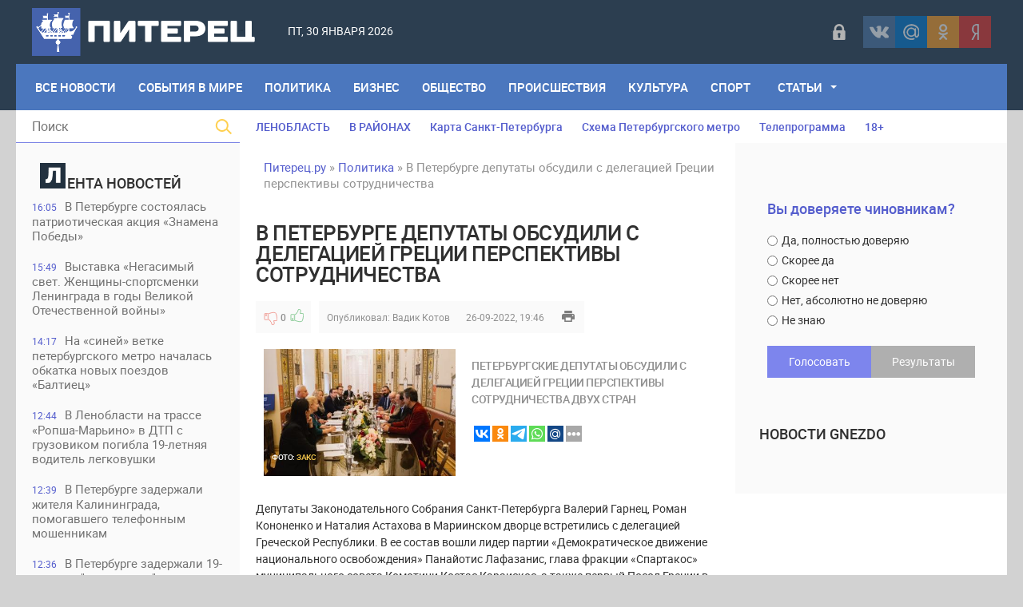

--- FILE ---
content_type: text/html; charset=utf-8
request_url: https://piterets.ru/politika/34615-v-peterburge-deputaty-obsudili-s-delegaciej-grecii-perspektivy-sotrudnichestva.html
body_size: 20625
content:
<!DOCTYPE html>
<html lang="ru-RU">
<head>
<title>В Петербурге депутаты обсудили с делегацией Греции перспективы сотрудничества » Питерец.ру - новости Санкт-Петербурга и Ленинградской области</title>
<meta charset="utf-8">
<meta name="description" content="Петербургские депутаты обсудили с делегацией Греции перспективы сотрудничества двух стран Депутаты Законодательного Собрания Санкт-Петербурга Валерий Гарнец, Роман Кононенко и Наталия Астахова в Мариинском дворце встретились с делегацией Греческой Республики. В ее состав вошли лидер партии">
<meta name="keywords" content="Греции, Греческой, России, время, Панайотис, Лафазанис, глава, Республики, партии, наших, будущее, которую, сказал, делегации, греческого, очень, непростое, дружбы, отношения, первый">
<meta name="generator" content="DataLife Engine (https://dle-news.ru)">
<link rel="canonical" href="https://piterets.ru/politika/34615-v-peterburge-deputaty-obsudili-s-delegaciej-grecii-perspektivy-sotrudnichestva.html">
<link rel="alternate" type="application/rss+xml" title="Питерец.ру - новости Санкт-Петербурга и Ленинградской области RSS" href="https://piterets.ru/rss.xml">
<link rel="alternate" type="application/rss+xml" title="Питерец.ру - новости Санкт-Петербурга и Ленинградской области RSS Dzen" href="https://piterets.ru/rssdzen.xml">
<link rel="preconnect" href="https://piterets.ru/" fetchpriority="high">
<meta property="twitter:title" content="В Петербурге депутаты обсудили с делегацией Греции перспективы сотрудничества » Питерец.ру - новости Санкт-Петербурга и Ленинградской области">
<meta property="twitter:url" content="https://piterets.ru/politika/34615-v-peterburge-deputaty-obsudili-s-delegaciej-grecii-perspektivy-sotrudnichestva.html">
<meta property="twitter:card" content="summary_large_image">
<meta property="twitter:image" content="https://i.imgur.com/tWQnj9p.png">
<meta property="twitter:description" content="Депутаты Законодательного Собрания Санкт-Петербурга Валерий Гарнец, Роман Кононенко и Наталия Астахова в Мариинском дворце встретились с делегацией Греческой Республики. В ее состав вошли лидер партии «Демократическое движение национального освобождения» Панайотис Лафазанис, глава фракции">
<meta property="og:type" content="article">
<meta property="og:site_name" content="Питерец.ру - новости Санкт-Петербурга и Ленинградской области">
<meta property="og:title" content="В Петербурге депутаты обсудили с делегацией Греции перспективы сотрудничества » Питерец.ру - новости Санкт-Петербурга и Ленинградской области">
<meta property="og:url" content="https://piterets.ru/politika/34615-v-peterburge-deputaty-obsudili-s-delegaciej-grecii-perspektivy-sotrudnichestva.html">
<meta property="og:image" content="https://i.imgur.com/tWQnj9p.png">
<meta property="og:description" content="Депутаты Законодательного Собрания Санкт-Петербурга Валерий Гарнец, Роман Кононенко и Наталия Астахова в Мариинском дворце встретились с делегацией Греческой Республики. В ее состав вошли лидер партии «Демократическое движение национального освобождения» Панайотис Лафазанис, глава фракции">

<script src="/public/js/jquery3.js?v=96ccf"></script>
<script src="/public/js/jqueryui.js?v=96ccf" defer></script>
<script src="/public/js/dle_js.js?v=96ccf" defer></script>
<script src="/public/editor/tiny_mce/tinymce.min.js?v=96ccf" defer></script>
<script type="application/ld+json">{"@context":"https://schema.org","@graph":[{"@type":"NewsArticle","@context":"https://schema.org/","publisher":{"@type":"Person","name":"Питерец.ру"},"name":"В Петербурге депутаты обсудили с делегацией Греции перспективы сотрудничества","headline":"В Петербурге депутаты обсудили с делегацией Греции перспективы сотрудничества","mainEntityOfPage":{"@type":"WebPage","@id":"https://piterets.ru/politika/34615-v-peterburge-deputaty-obsudili-s-delegaciej-grecii-perspektivy-sotrudnichestva.html"},"datePublished":"2022-09-26T19:46:19+03:00","author":{"@type":"Person","name":"Вадик Котов","url":"https://piterets.ru/user/%D0%92%D0%B0%D0%B4%D0%B8%D0%BA%20%D0%9A%D0%BE%D1%82%D0%BE%D0%B2/"},"image":["https://i.imgur.com/tWQnj9p.png"],"description":"Депутаты Законодательного Собрания Санкт-Петербурга Валерий Гарнец, Роман Кононенко и Наталия Астахова в Мариинском дворце встретились с делегацией Греческой Республики. В ее состав вошли лидер партии «Демократическое движение национального освобождения» Панайотис Лафазанис, глава фракции"},{"@type":"BreadcrumbList","@context":"https://schema.org/","itemListElement":[{"@type":"ListItem","position":1,"item":{"@id":"https://piterets.ru/","name":"Питерец.ру"}},{"@type":"ListItem","position":2,"item":{"@id":"https://piterets.ru/politika/","name":"Политика"}},{"@type":"ListItem","position":3,"item":{"@id":"https://piterets.ru/politika/34615-v-peterburge-deputaty-obsudili-s-delegaciej-grecii-perspektivy-sotrudnichestva.html","name":"В Петербурге депутаты обсудили с делегацией Греции перспективы сотрудничества"}}]}]}</script>
<meta name="apple-mobile-web-app-capable" content="yes">
<meta name="apple-mobile-web-app-status-bar-style" content="default">  
<meta name="google-site-verification" content="KzSmWZOEoBBcRzJyrRsdKKLHZ9GI6GKxsCwHp1FKz2Q" />
<meta name="yandex-verification" content="c8870bd051eca29d" /> 
<meta name="yandex-verification" content="1419e26f52d7e1b4" />
<link rel="icon" type="image/png" href="/templates/NevaRiver/images/favicon/favicon-16x16.png" sizes="16x16">
<link rel="icon" type="image/png" href="/templates/NevaRiver/images/favicon/favicon-32x32.png" sizes="32x32">
<link rel="icon" type="image/png"  href="/templates/NevaRiver/images/favicon/favicon-96x96.png" sizes="96x96">
<link rel="apple-touch-icon" sizes="57x57"  href="/templates/NevaRiver/images/favicon/apple-touch-icon-57x57.png">
<link rel="apple-touch-icon" sizes="60x60"  href="/templates/NevaRiver/images/favicon/apple-touch-icon-60x60.png">
<link rel="apple-touch-icon" sizes="72x72"  href="/templates/NevaRiver/images/favicon/apple-touch-icon-72x72.png">
<link rel="apple-touch-icon" sizes="76x76"  href="/templates/NevaRiver/images/favicon/apple-touch-icon-76x76.png">
<link rel="apple-touch-icon" sizes="114x114"  href="/templates/NevaRiver/images/favicon/apple-touch-icon-114x114.png">
<link rel="apple-touch-icon" sizes="120x120"  href="/templates/NevaRiver/images/favicon/apple-touch-icon-120x120.png">
<link rel="apple-touch-icon" sizes="144x144"  href="/templates/NevaRiver/images/favicon/apple-touch-icon-144x144.png">
<link rel="apple-touch-icon" sizes="152x152"  href="/templates/NevaRiver/images/favicon/apple-touch-icon-152x152.png">
<link rel="apple-touch-icon" sizes="180x180"  href="/templates/NevaRiver/images/favicon/apple-touch-icon-180x180.png">
<link rel="icon"  type="image/png"  href="/templates/NevaRiver/images/favicon/android-chrome-36x36.png" sizes="36x36">
<link rel="icon"  type="image/png"  href="/templates/NevaRiver/images/favicon/android-chrome-48x48.png" sizes="48x48">
<link rel="icon"  type="image/png"  href="/templates/NevaRiver/images/favicon/android-chrome-72x72.png" sizes="72x72">
<link rel="icon"  type="image/png"  href="/templates/NevaRiver/images/favicon/android-chrome-96x96.png" sizes="96x96">
<link rel="icon"  type="image/png"  href="/templates/NevaRiver/images/favicon/android-chrome-144x144.png" sizes="144x144">
<link rel="icon"  type="image/png"  href="/templates/NevaRiver/images/favicon/android-chrome-192x192.png" sizes="192x192">
<meta name="msapplication-TileImage" content="/templates/NevaRiver/images/favicon/mstile-70x70.png">
<meta name="msapplication-TileImage" content="/templates/NevaRiver/images/favicon/mstile-144x144.png">
<meta name="msapplication-TileImage" content="/templates/NevaRiver/images/favicon/mstile-150x150.png">
<meta name="msapplication-TileImage" content="/templates/NevaRiver/images/favicon/mstile-310x150.png">
<meta name="msapplication-TileImage" content="/templates/NevaRiver/images/favicon/mstile-310x310.png">
<meta name="msapplication-TileColor" content="#6666ff">
<meta name="theme-color" content="#6666ff">
<link rel="shortcut icon" href="/templates/NevaRiver/images/favicon.ico" type="image/x-icon" />
<link media="screen" href="/templates/NevaRiver/css/style.css"  rel="stylesheet" />
<link media="screen" href="/templates/NevaRiver/css/engine.css"  rel="stylesheet" />
<link media="screen" href="/templates/NevaRiver/css/adaptive.css"  rel="stylesheet" />
<link media="screen" href="/templates/NevaRiver/css/normalize.css"  rel="stylesheet" /> 

</head>
    
<body>
<header class="header">
<!--noindex--><script async src="https://lenta.sparrow.ru/js/loader.js"></script>

<!-- Sparrow Lenta Loader -->
<script type="text/javascript" data-key="a530fa41f1fdee8e1905292387af0abf">
    (function(w, a) {
        (w[a] = w[a] || []).push({
            'script_key': 'a530fa41f1fdee8e1905292387af0abf',
            'settings': {
                'w': 91494,
                'sid': 54382,
                'type': 'lenta',
            }
        });
        if(window['_SparrowLoader']){
          window['_SparrowLoader'].initWidgets();
        }
    })(window, '_sparrow_widgets');
</script>
<!-- /Sparrow Lenta Loader--><!--/noindex-->
  <!-- <section class="top_adv">
          
    </section>  -->

	<section class="wrap">
		<div class="topline">
			<div class="logo">
	        	<a href="https://piterets.ru/"><img src="/templates/NevaRiver/images/logo2.png" alt="" /></a>
                <a class="nav_btn" href="" title="Меню"></a>
	    	</div>		
			<div class="current_date">
                 <script>
                    var mydate=new Date() 
                    var year=mydate.getYear() 
                    if (year < 1000) year+=1900 
                    var day=mydate.getDay() 
                    var month=mydate.getMonth() 
                    var daym=mydate.getDate() 
                    if (daym<10) 
                    daym="0"+daym 
                    var dayarray=new Array("Вс","Пн","Вт","Ср","Чт","Пт","Сб") 
                    var montharray=new Array("января","февраля","марта","апреля","мая","июня","июля","августа","сентября","октября","ноября","декабря") 
                    document.write(""+dayarray[day]+", "+daym+" "+montharray[month]+" "+year) 
                </script>
            </div>
            <div id="weather"></div>
            <!--noindex--><div class="social_login2 cf">

	<a href="#" data-link="https://id.vk.ru/authorize?client_id=5608300&amp;redirect_uri=https%3A%2F%2Fpiterets.ru%2Findex.php%3Fdo%3Dauth-social%26provider%3Dvk&amp;scope=email&amp;state=ec21fab7484c175246ec2bbd986e66d4&amp;response_type=code&amp;code_challenge=PkV4Eg-MFjEWmWAWWucWHXAmMZG6ndcE3TuzRKZvWW0&amp;code_challenge_method=S256" target="_blank" class="link login-social login-vk" rel="nofollow" title="ВКонтакте"></a>
	<a href="#" data-link="https://oauth.mail.ru/login?client_id=891f7cdc19c84d55aad26f75ed2508f1&amp;redirect_uri=https%3A%2F%2Fpiterets.ru%2Findex.php%3Fdo%3Dauth-social%26provider%3Dmailru&amp;scope=userinfo&amp;state=ec21fab7484c175246ec2bbd986e66d4&amp;response_type=code" target="_blank" class="link login-social login-mr" rel="nofollow" title="Майл ру"></a>
	<a href="#" data-link="https://connect.ok.ru/oauth/authorize?client_id=1248030208&amp;redirect_uri=https%3A%2F%2Fpiterets.ru%2Findex.php%3Fdo%3Dauth-social%26provider%3Dod&amp;scope=VALUABLE_ACCESS%3BGET_EMAIL&amp;state=ec21fab7484c175246ec2bbd986e66d4&amp;response_type=code" target="_blank" class="link login-social login-ok" rel="nofollow" title="Одноклассники"></a>
	<a href="#" data-link="https://oauth.yandex.ru/authorize?client_id=1827c193d9794c87b7d2bc91910f9890&amp;redirect_uri=https%3A%2F%2Fpiterets.ru%2Findex.php%3Fdo%3Dauth-social%26provider%3Dyandex&amp;state=ec21fab7484c175246ec2bbd986e66d4&amp;response_type=code" target="_blank" class="link login-social login-ya" rel="nofollow" title="Yandex"></a>    

    
</div>   
<script>$('a.link').click(function(){window.open($(this).data("link"));return false;});</script><!--/noindex-->
            <div class="header-login">
    
    <a class="login_btn" href="#" title="Войти"></a>
    <div class="login_block">
        <h3>Войти в аккаунт</h3>
        <div class="social_login cf">

            <a href="https://id.vk.ru/authorize?client_id=5608300&amp;redirect_uri=https%3A%2F%2Fpiterets.ru%2Findex.php%3Fdo%3Dauth-social%26provider%3Dvk&amp;scope=email&amp;state=ec21fab7484c175246ec2bbd986e66d4&amp;response_type=code&amp;code_challenge=PkV4Eg-MFjEWmWAWWucWHXAmMZG6ndcE3TuzRKZvWW0&amp;code_challenge_method=S256" rel="nofollow"></a>
            <a href="https://connect.ok.ru/oauth/authorize?client_id=1248030208&amp;redirect_uri=https%3A%2F%2Fpiterets.ru%2Findex.php%3Fdo%3Dauth-social%26provider%3Dod&amp;scope=VALUABLE_ACCESS%3BGET_EMAIL&amp;state=ec21fab7484c175246ec2bbd986e66d4&amp;response_type=code" rel="nofollow"></a>
            
            <a href="https://oauth.mail.ru/login?client_id=891f7cdc19c84d55aad26f75ed2508f1&amp;redirect_uri=https%3A%2F%2Fpiterets.ru%2Findex.php%3Fdo%3Dauth-social%26provider%3Dmailru&amp;scope=userinfo&amp;state=ec21fab7484c175246ec2bbd986e66d4&amp;response_type=code" rel="nofollow"></a>
            <a href="https://oauth.yandex.ru/authorize?client_id=1827c193d9794c87b7d2bc91910f9890&amp;redirect_uri=https%3A%2F%2Fpiterets.ru%2Findex.php%3Fdo%3Dauth-social%26provider%3Dyandex&amp;state=ec21fab7484c175246ec2bbd986e66d4&amp;response_type=code" rel="nofollow"></a>

        </div>
        <form method="post" class="login_form">
            <input class="inp" type="text" name="login_name" id="login_name" placeholder="Логин:" />
            <input class="inp" type="password" name="login_password" id="login_password" placeholder="Пароль" />

            <div><input class="ch_box_save" type="checkbox" name="login_not_save" id="login_not_save" value="1" />

            <label class="not_save_label" for="login_not_save"><span></span>Чужой компьютер</label></div>

            <button class="enter-btn" onclick="submit();" type="submit" title="Войти">Войти</button>
            <input name="login" type="hidden" id="login" value="submit" />
            <div class="reg-link"><a href="/index.php?do=register" title="Регистрация на сайте" rel="nofollow">Регистрация</a>&nbsp;&nbsp;&nbsp;<a href="/index.php?do=lostpassword">Забыли пароль?</a></div>
        </form>
    </div>
    
    
</div>
		</div>
		<nav class="nav">
	    	<ul class="main_nav"> 
                <li style="margin-left:10px"><a href="https://piterets.ru/lastnews/">Все Новости</a></li>
                <li><a href="https://piterets.ru/world/">События в мире</a></li>
	            <li><a href="https://piterets.ru/politika/">Политика</a></li>
	            <li><a href="https://piterets.ru/ekonomika/">Бизнес</a></li>
	            <li><a href="https://piterets.ru/obstchestvo/">Общество</a></li>
	            <li><a href="https://piterets.ru/proishestviya/">Происшествия</a></li>
	            <li><a href="https://piterets.ru/kultura/">Культура</a></li>
	            <li><a href="https://piterets.ru/nashsport/">Спорт</a></li>
                <li class="drop"><a href="https://piterets.ru/clause/" class="dropi">Статьи</a>
	                <ul class="sub_nav">
					    <li><span class="hidden-link" data-link="https://piterets.ru/clause/dizain/">Дизайн, интерьер, мебель</span></li>
						<li><span class="hidden-link" data-link="https://piterets.ru/clause/training/">Образование, обучение</span></li>
						<li><span class="hidden-link" data-link="https://piterets.ru/clause/machinery/">Производство</span></li>
						<li><span class="hidden-link" data-link="https://piterets.ru/clause/cooking/">Кулинария, рецепты</span></li>
					    <li><span class="hidden-link" data-link="https://piterets.ru/clause/holiday/">Праздники, торжества</span></li>
						<li><span class="hidden-link" data-link="https://piterets.ru/clause/logistics/">Логистика, грузы</span></li>
						<li><span class="hidden-link" data-link="https://piterets.ru/clause/uvelir/">Драгоценности, бижутерия</span></li>
						<li><span class="hidden-link" data-link="https://piterets.ru/clause/appliance/">Оборудование, приборы</span></li>
						<li><span class="hidden-link" data-link="https://piterets.ru/clause/moda-krasota/">Мода и красота</span></li>
						<li><span class="hidden-link" data-link="https://piterets.ru/clause/zdorovie/">Здоровье, медицина</span></li>
						<li><span class="hidden-link" data-link="https://piterets.ru/clause/brands/">Бизнес, бренды, финансы</span></li>
						<li><span class="hidden-link" data-link="https://piterets.ru/clause/credits/">Банки, кредиты, деньги</span></li>
						<li><span class="hidden-link" data-link="https://piterets.ru/clause/hi-tech/">Высокие технологии</span></li>
						<li><span class="hidden-link" data-link="https://piterets.ru/clause/seo/">SEO, интернет</span></li>
						<li><span class="hidden-link" data-link="https://piterets.ru/clause/travel/">Отдых и путешествия</span></li>
                        <li><span class="hidden-link" data-link="https://piterets.ru/clause/gardening/">Садоводство</span></li>
						<li><span class="hidden-link" data-link="https://piterets.ru/clause/stroika/">Строительство и ремонт</span></li>
						<li><span class="hidden-link" data-link="https://piterets.ru/clause/house-famil/">Дом, семья, дети</span></li>
						<li><span class="hidden-link" data-link="https://piterets.ru/clause/zoo/">Животные, ветеринария</span></li>
						<li><span class="hidden-link" data-link="https://piterets.ru/clause/auto-moto/">Авто, мото</span></li>
						<li><span class="hidden-link" data-link="https://piterets.ru/clause/realty/">Недвижимость</span></li>						
					</ul>
	            </li>
	        </ul>                      
	    </nav>
	</section>
</header>
<div class="wrap container cf">
	<section class="left">		
    	<div class="searchblock">
            <form method="post" action="#">
                <input type="hidden" name="subaction" value="search" />
                <input type="hidden" name="do" value="search" />
                <input id="story" name="story" type="text" placeholder="Поиск" class="searchform" />
                <button type="submit" class="searchbt" ></button>
            </form>
        </div>
        
         
        <div class="newsfeed">
        	<h3 class="block_header"><img src="/templates/NevaRiver/images/litera.png" style="width: 32px;margin-right: 2px;" alt="" />ента новостей</h3>
        	<a href="https://piterets.ru/obstchestvo/54195-v-peterburge-sostojalas-patrioticheskaja-akcija-znamena-pobedy.html" class="newsfeed_post [xfgiven_color]color[/xfgiven_color]  ">
    <div class="feed_date">16:05</div>В Петербурге состоялась патриотическая акция «Знамена Победы»
    
    
</a><a href="https://piterets.ru/kultura/54194-vystavka-negasimyj-svet-zhenschiny-sportsmenki-leningrada-v-gody-velikoj-otechestvennoj-vojny.html" class="newsfeed_post [xfgiven_color]color[/xfgiven_color]  ">
    <div class="feed_date">15:49</div>Выставка «Негасимый свет. Женщины-спортсменки Ленинграда в годы Великой Отечественной войны»
    
    
</a><a href="https://piterets.ru/obstchestvo/54192-na-sinej-vetke-peterburgskogo-metro-nachalas-obkatka-novyh-poezdov-baltiec.html" class="newsfeed_post [xfgiven_color]color[/xfgiven_color]  ">
    <div class="feed_date">14:17</div>На «синей» ветке петербургского метро началась обкатка новых поездов «Балтиец»
    
    
</a><a href="https://piterets.ru/proishestviya/54191-v-lenoblasti-na-trasse-ropsha-marino-v-dtp-s-gruzovikom-pogibla-19-letnjaja-voditel-legkovushki.html" class="newsfeed_post [xfgiven_color]color[/xfgiven_color]  ">
    <div class="feed_date">12:44</div>В Ленобласти на трассе «Ропша-Марьино» в ДТП с грузовиком погибла 19-летняя водитель легковушки
    
    
</a><a href="https://piterets.ru/proishestviya/54190-v-peterburge-zaderzhali-zhitelja-kaliningrada-pomogavshego-telefonnym-moshennikam.html" class="newsfeed_post [xfgiven_color]color[/xfgiven_color]  ">
    <div class="feed_date">12:39</div>В Петербурге задержали жителя Калининграда, помогавшего телефонным мошенникам
    
    
</a><a href="https://piterets.ru/proishestviya/54189-v-peterburge-zaderzhali-19-letnjuju-pomoshnicu-moshennikov-obmanuvshih-pensionerku-s-prospekta-narodnogo-opolchenija.html" class="newsfeed_post [xfgiven_color]color[/xfgiven_color]  ">
    <div class="feed_date">12:36</div>В Петербурге задержали 19-летнюю &quot;помошницу&quot; мошенников, обманувших пенсионерку с проспекта Народного Ополчения
    
    
</a><a href="https://piterets.ru/proishestviya/54188-v-peterburge-zaderzhali-odnogo-iz-naletchikov-na-magazin-na-zanevskom-prospekte.html" class="newsfeed_post [xfgiven_color]color[/xfgiven_color]  ">
    <div class="feed_date">12:31</div>В Петербурге задержали одного из налетчиков на магазин на Заневском проспекте
    
    
</a><a href="https://piterets.ru/kultura/54187-bjust-hudozhnika-ili-repina-v-kurortnom-rajone-priznan-regionalnym-pamjatnikom.html" class="newsfeed_post [xfgiven_color]color[/xfgiven_color]  ">
    <div class="feed_date">10:06</div>Бюст художника Ильи Репина в Курортном районе признан региональным памятником
    
    
</a><a href="https://piterets.ru/proishestviya/54186-policejskie-proveli-masshtabnyj-migracionnyj-rejd-v-kalininskom-rajone-peterburga.html" class="newsfeed_post [xfgiven_color]color[/xfgiven_color]  ">
    <div class="feed_date">09:56</div>Полицейские провели масштабный миграционный рейд в Калининском районе Петербурга
    
    
</a><a href="https://piterets.ru/obstchestvo/54185-v-peterburge-planiruetsja-provesti-mezhdunarodnyj-molodezhnyj-forum.html" class="newsfeed_post [xfgiven_color]color[/xfgiven_color]  ">
    <div class="feed_date">09:45</div>В Петербурге планируется провести Международный молодёжный форум
    
    
</a><a href="https://piterets.ru/obstchestvo/54184-v-peterburge-prokuratura-vzyskala-s-kommunalschikov-polmilliona-v-polzu-pensionerki.html" class="newsfeed_post [xfgiven_color]color[/xfgiven_color]  ">
    <div class="feed_date">09:30</div>В Петербурге прокуратура взыскала с коммунальщиков полмиллиона в пользу пенсионерки
    
    
</a><a href="https://piterets.ru/obstchestvo/54181-hram-apostolov-petra-i-pavla-rgpu-im-a-i-gercena-otmechen-nagradoj-vserossijskogo-konkursa-otkryt-dlja-vseh.html" class="newsfeed_post [xfgiven_color]color[/xfgiven_color]  ">
    <div class="feed_date">20:04</div>Храм апостолов Петра и Павла РГПУ им. А. И. Герцена отмечен наградой Всероссийского конкурса «Открыт для всех»
    
    
</a><a href="https://piterets.ru/kultura/54180-vystavka-skazano-serdcem.html" class="newsfeed_post [xfgiven_color]color[/xfgiven_color]  ">
    <div class="feed_date">20:02</div>Выставка «Сказано сердцем»
    
    
</a><a href="https://piterets.ru/proishestviya/54179-v-centre-peterburga-zaderzhali-dvoih-zloumyshlennikov-za-grabezh-v-obschestvennom-tualete.html" class="newsfeed_post [xfgiven_color]color[/xfgiven_color]  ">
    <div class="feed_date">11:47</div>В центре Петербурга задержали двоих злоумышленников за грабеж в общественном туалете
    
    
</a><a href="https://piterets.ru/proishestviya/54178-v-kalininskom-rajone-policejskie-proveli-masshtabnyj-rejd-na-dorogah.html" class="newsfeed_post [xfgiven_color]color[/xfgiven_color]  ">
    <div class="feed_date">11:20</div>В Калининском районе полицейские провели масштабный рейд на дорогах
    
    
</a><a href="https://piterets.ru/obstchestvo/54174-vladimir-putin-vozlozhil-cvety-k-rubezhnomu-kamnju-na-nevskom-pjatachke.html" class="newsfeed_post [xfgiven_color]color[/xfgiven_color]  ">
    <div class="feed_date">16:03</div>Владимир Путин возложил цветы к Рубежному камню на Невском пятачке
    
    
</a><a href="https://piterets.ru/obstchestvo/54173-v-den-polnogo-osvobozhdenija-leningrada-ot-fashistskoj-blokady-vozlozhili-cvety-k-monumentu-mat-rodina.html" class="newsfeed_post [xfgiven_color]color[/xfgiven_color]  ">
    <div class="feed_date">15:55</div>В День полного освобождения Ленинграда от фашистской блокады возложили цветы к монументу «Мать-Родина»
    
    
</a><a href="https://piterets.ru/obstchestvo/54172-den-polnogo-osvobozhdenija-leningrada-ot-fashistskoj-blokady.html" class="newsfeed_post [xfgiven_color]color[/xfgiven_color]  ">
    <div class="feed_date">10:50</div>День полного освобождения Ленинграда от фашистской блокады
    
    
</a><a href="https://piterets.ru/politika/54171-v-jermitazhe-putin-provel-rabochuju-vstrechu-s-gubernatorom-lenoblasti.html" class="newsfeed_post [xfgiven_color]color[/xfgiven_color]  ">
    <div class="feed_date">22:03</div>В Эрмитаже Путин провел рабочую встречу с губернатором Ленобласти
    
    
</a><a href="https://piterets.ru/nashsport/54170-v-peterburge-nagradil-junyh-futbolistov.html" class="newsfeed_post [xfgiven_color]color[/xfgiven_color]  ">
    <div class="feed_date">19:49</div>В Петербурге наградил юных футболистов
    
    
</a><a href="https://piterets.ru/obstchestvo/54169-27-janvarja-na-uchastke-kad-i-r-21-kola-ogranichat-dvizhenie-transporta.html" class="newsfeed_post [xfgiven_color]color[/xfgiven_color]  ">
    <div class="feed_date">19:46</div>27 января на участке КАД и Р-21 «Кола» ограничат движение транспорта
    
    
</a><a href="https://piterets.ru/obstchestvo/54168-den-osvobozhdenija-gatchiny-ot-nemecko-fashistskih-zahvatchikov.html" class="newsfeed_post [xfgiven_color]color[/xfgiven_color]  ">
    <div class="feed_date">13:32</div>День освобождения Гатчины от немецко-фашистских захватчиков
    
    
</a><a href="https://piterets.ru/obstchestvo/54167-v-primorskom-rajone-s-28-janvarja-planirujut-ogranichit-dvizhenie-transporta.html" class="newsfeed_post [xfgiven_color]color[/xfgiven_color]  ">
    <div class="feed_date">13:19</div>В Приморском районе с 28 января планируют ограничить движение транспорта
    
    
</a><a href="https://piterets.ru/obstchestvo/54166-v-peterburge-v-chest-leningradskoj-pobedy-fasady-zdanij-ukrasjat-pamjatnye-svetovye-proekcii.html" class="newsfeed_post [xfgiven_color]color[/xfgiven_color]  ">
    <div class="feed_date">13:15</div>В Петербурге в честь Ленинградской Победы фасады зданий украсят памятные световые проекции
    
    
</a><a href="https://piterets.ru/proishestviya/54165-v-kudrovo-muzhchina-pytalsja-vskryt-bankomat-otvertkoj.html" class="newsfeed_post [xfgiven_color]color[/xfgiven_color]  ">
    <div class="feed_date">09:58</div>В Кудрово мужчина пытался вскрыть банкомат отверткой
    
    
</a><a href="https://piterets.ru/proishestviya/54164-v-dtp-na-vyborgskom-shoss-v-pargolovo-pogib-20-letnij-voditel-inomarki.html" class="newsfeed_post [xfgiven_color]color[/xfgiven_color]  ">
    <div class="feed_date">09:54</div>В ДТП на Выборгском шосс в Парголово погиб 20-летний водитель иномарки
    
    
</a><a href="https://piterets.ru/proishestviya/54163-v-kupchino-zaderzhali-dropa-moshennikov-obmanuvshih-87-letnjuju-peterburzhenku.html" class="newsfeed_post [xfgiven_color]color[/xfgiven_color]  ">
    <div class="feed_date">09:38</div>В Купчино задержали &quot;дропа&quot; мошенников, обманувших 87-летнюю петербурженку
    
    
</a><a href="https://piterets.ru/proishestviya/54162-v-peterburge-zaderzhali-strelka-s-ulice-zoi-kosmodemjanskoj.html" class="newsfeed_post [xfgiven_color]color[/xfgiven_color]  ">
    <div class="feed_date">09:34</div>В Петербурге задержали стрелка с улице Зои Космодемьянской
    
    
</a><a href="https://piterets.ru/proishestviya/54161-v-peterburge-zaderzhali-dvoih-muzhchin-za-napadenie-na-taksista-na-ulice-moldagulovoj.html" class="newsfeed_post [xfgiven_color]color[/xfgiven_color]  ">
    <div class="feed_date">09:29</div>В петербурге задержали двоих мужчин за нападение на таксиста на улице Молдагуловой
    
    
</a><a href="https://piterets.ru/proishestviya/54160-na-trasse-sankt-peterburg-kirovsk-inomarka-nasmert-sbila-peshehoda-na-tratuare.html" class="newsfeed_post [xfgiven_color]color[/xfgiven_color]  ">
    <div class="feed_date">09:24</div>На трассе «Санкт-Петербург — Кировск» иномарка насмерть сбила пешехода на тратуаре
    
    
</a>
        </div>
        <a href="https://piterets.ru/lastnews/" class="lastnews" title="Все новости">Все новости</a>
        <div class="side_rek"> 
           <!---->
        </div> 
        
	</section>
	<section class="right cf">
		<div class="top_topics">
            <a href="https://piterets.ru/tags/Ленобласть/">ЛЕНОБЛАСТЬ</a>
            <a href="https://piterets.ru/na-rayone.html">В РАЙОНАХ</a>
			<a href="https://piterets.ru/maps.html">Карта Санкт-Петербурга</a>
			<a href="https://piterets.ru/metro.html">Схема Петербургского метро</a>
			<!--noindex--><a href="https://piterets.ru/index.php?do=go&url=aHR0cHM6Ly90di5tYWlsLnJ1L3Nhbmt0X3BldGVyYnVyZy8%3D" rel="nofollow">Телепрограмма</a><!--/noindex-->
            <span class="hidden-link" data-link="https://piterets.ru/children.html">18+</span>
		</div>
		<div class="hblock cf">
			<!-- 7 главных публикаций-->
			
		</div>
		<div class="content cf">
			
			<div class="speedbar"><a href="https://piterets.ru/">Питерец.ру</a> » <a href="https://piterets.ru/politika/">Политика</a> » В Петербурге депутаты обсудили с делегацией Греции перспективы сотрудничества</div>                    
				<div class="hblock cf"><!-- Количество строк зависит от количества ваших категорий -->
 <!-- 1я категория -->
 <!-- 2я категория -->
 <!-- 3я категория -->
 <!-- 4я категория -->
 <!-- 5я категория -->
 <!-- 6я категория --></div>
				
	    			    		
	    		<article class="fullstory cf" itemscope itemtype="http://schema.org/Article">   
    <div class="post_title" id="news-title" itemprop="name">
        <h1>В Петербурге депутаты обсудили с делегацией Греции перспективы сотрудничества</h1>
    </div>
    <div class="post_info cf">
         <!--<div class="post_info_item fcomms">0</div>
        <div class="post_info_item fviews"><meta itemprop="interactionCount" content="UserPageVisits:688" />688</div>-->
                        
                    <div class="ratebox post_info_item">
                    
                    
                    
                    <a href="#" onclick="doRate('minus', '34615'); return false;" ><div class="dislike button_rating" title="Не нравится"></div></a><span data-ratig-layer-id="34615"><span class="ratingtypeplusminus ratingzero" >0</span></span><a href="#" onclick="doRate('plus', '34615'); return false;" ><div class="like button_rating" title="Нравится"></div></a>
                    
					
                    </div>
                
        <div class="post_info_item" itemprop="Category">Опубликовал: <a onclick="ShowProfile('%D0%92%D0%B0%D0%B4%D0%B8%D0%BA+%D0%9A%D0%BE%D1%82%D0%BE%D0%B2', 'https://piterets.ru/user/%D0%92%D0%B0%D0%B4%D0%B8%D0%BA%20%D0%9A%D0%BE%D1%82%D0%BE%D0%B2/', '0'); return false;" href="https://piterets.ru/user/%D0%92%D0%B0%D0%B4%D0%B8%D0%BA%20%D0%9A%D0%BE%D1%82%D0%BE%D0%B2/">Вадик Котов</a></div>
        <time class="post_info_item"><meta itemprop="datePublished" content="2022-09-26" />26-09-2022, 19:46</time>  
        <div class="print-link"><a href="https://piterets.ru/politika/print:page,1,34615-v-peterburge-deputaty-obsudili-s-delegaciej-grecii-perspektivy-sotrudnichestva.html" rel="nofollow"> </a></div>
        <div style="float:left;height:40px;">  </div>   
    
	</div>
         <article class="shortstory2 cf">
    <div class="short_full_img">
        <div class="tile_bg" style="background-image:url(https://i.imgur.com/tWQnj9p.png);"></div>
        <div class="tile"></div>
    <div class="ft_block">
        <div class="foto_ft">Фото:</div>
		<div class="foto_url">ЗАКС</div>
    </div>
    </div>
    <div class="short-data">
        <div class="shortstory_post">Петербургские депутаты обсудили с делегацией Греции перспективы сотрудничества двух стран</div>
        <br>

<script type="text/javascript">(function(w,doc) {
if (!w.__utlWdgt ) {
    w.__utlWdgt = true;
    var d = doc, s = d.createElement('script'), g = 'getElementsByTagName';
    s.type = 'text/javascript'; s.charset='UTF-8'; s.async = true;
    s.src = ('https:' == w.location.protocol ? 'https' : 'http')  + '://w.uptolike.com/widgets/v1/uptolike.js';
    var h=d[g]('body')[0];
    h.appendChild(s);
}})(window,document);
</script>
<div data-mobile-view="true" data-share-size="20" data-like-text-enable="false" data-background-alpha="0.0" data-pid="2018479" data-mode="share" data-background-color="#ffffff" data-share-shape="rectangle" data-share-counter-size="12" data-icon-color="#ffffff" data-mobile-sn-ids="vk.ok.tm.wh.mr." data-text-color="#000000" data-buttons-color="#ffffff" data-counter-background-color="#ffffff" data-share-counter-type="disable" data-orientation="horizontal" data-following-enable="false" data-sn-ids="vk.ok.tm.wh.mr." data-preview-mobile="false" data-selection-enable="true" data-exclude-show-more="false" data-share-style="1" data-counter-background-alpha="1.0" data-top-button="false" class="uptolike-buttons" ></div>
    
    </div>
</article>
    <div class="post_content" itemprop="description">
        <div class="full-story"><p>Депутаты Законодательного Собрания Санкт-Петербурга Валерий Гарнец, Роман Кононенко и Наталия Астахова в Мариинском дворце встретились с делегацией Греческой Республики. В ее состав вошли лидер партии «Демократическое движение национального освобождения» Панайотис Лафазанис, глава фракции «Спартакос» муниципального совета Комотини Костас Караискос, а также первый Посол Греции в Армении в отставке Леонидас Хрисантопулос.</p>
<p>От имени спикера петербургского парламента Александра Бельского гостей приветствовал Валерий Гарнец.</p>
<div class="quote">— Наша встреча проходит в очень непростое время. Хочется выразить признательность за ту позицию, которую вы занимаете по отношению к России. Ваш визит в Петербург явно показывает, что наши народы движутся по дороге дипломатии. Как сказал Президент Владимир Владимирович Путин, отношения с Грецией у нас особые: мы объединены вековыми узами дружбы, общей историей и духовной близостью. Мы знаем, что значительная часть греческого общества выражает скептицизм по поводу политики ЕС в отношении России, включая санкции, и настроена на скорейшее возобновление сотрудничества. Я много раз был в Греции и видел, насколько греки добрый, честный, открытый народ. И я верю в совместное будущее наших стран, – сказал он.</div>
<p>Отметим, сегодня члены делегации Греческой Республики приняли участие в конференции «От Манолиса Глезоса до наших дней», приуроченной к 100-летию греческого политика и общественного деятеля.</p>
<div class="quote">— Это поистине легендарная личность. Он совершил первый акт сопротивления оккупации в Греции, вместе с товарищем сорвав нацистский флаг на Акрополе. Его арестовывали, приговаривали к смерти, но на протяжении всей жизни он сохранял верность национальной идее, проповедовал идеи дружбы с Россией. Этот человек совершил подвиг. И именно такие подвиги нужны в наше непростое время, — добавил Роман Кононенко.</div>
<p>Парламентарий Наталия Астахова подчеркнула, что Россию и Грецию объединяют культурно-исторические связи, туризм, торговые отношения.</p>
<p>В свою очередь глава греческой делегации Панайотис Лафазанис поблагодарил петербургских законодателей за радушный прием и подчеркнул, что, несмотря на непростую геополитическую ситуацию, у взаимоотношений России и Греции есть будущее.</p>
<div class="quote">— Я бы хотел сказать фразу, которую повторяю очень часто: «Россия права». Россия — та передовая сила, которая успешно противостоит США. Сейчас ваша страна не просто защищает русских на Украине: она борется за безопасность, независимость и сохранение национально-культурной идентичности. Сражается на благо народов, которые жаждут справедливости, — отметил Панайотис Лафазанис.</div>
<p>Он заверил участников встречи, что дружественно настроенные партии в Греческой Республике пытаются сделать всё, чтобы изменить ситуацию, наладить партнерство:</p>
<div class="quote">— Особенность плохих дней в том, что они пройдут. И настанет новое «золотое» время российско-греческих отношений.</div></div> 
        
        

              		
    </div>
    <!--Источник: <a href="https://www.assembly.spb.ru" rel="nofollow">ЗАКС</a>-->
    <!--<div class="tags_block"><span class="hidden-link" data-link="https://t.me/piterets_ru" target="_blank"><img src="/uploads/telegram.png" style="width: 86px" alt="" /></span></div>-->
     

	<div class="post_info cf">
        <div class="post_info_item">
	    Обнаружили ошибку? Выделите текст с ошибкой и нажмите Ctrl+Enter, либо нажмите <a href="javascript:AddComplaint('34615', 'news')">"ОШИБКА"</a>
        </div>    
	</div>
</article>

        <div class="content_adv">
     <!--noindex--><a href="https://dzen.ru/piterets.ru?favid=254116519" rel="nofollow"><img src="/templates/NevaRiver/images/dzen.png" style="width: 60%" alt="Яндек.Дзен"></a><!--/noindex-->
        </div>

    <section class="hblock cf">
        <h3 class="block_header">Добавьте комментарий</h3>
        
<div id="dle-ajax-comments"></div>

        <!--dlenavigationcomments-->
        <form  method="post" name="dle-comments-form" id="dle-comments-form" ><div class="addcomment-post">
      <table class="fulltable">
      <tr>
       <td colspan="2">
       <script>
	var text_upload = "Загрузка файлов и изображений на сервер";
	var dle_quote_title  = "Цитата:";
</script><div class="dleaddcomments-editor wseditor dlecomments-editor">
	<textarea id="comments" name="comments" style="width:100%;height:260px;"></textarea>
</div>
       </td>
      </tr>
       
      <tr>
            <td><input type="text" name="name" class="input1" placeholder="Имя" /></td>
      </tr>
      <tr>
            <td><input type="email" name="mail" class="input1" placeholder="E-mail" /></td>
      </tr>
      <tr>
            <td>
            Войти через
        <div class="social_login cf">
            <noindex>
            <a href="https://id.vk.ru/authorize?client_id=5608300&amp;redirect_uri=https%3A%2F%2Fpiterets.ru%2Findex.php%3Fdo%3Dauth-social%26provider%3Dvk&amp;scope=email&amp;state=ec21fab7484c175246ec2bbd986e66d4&amp;response_type=code&amp;code_challenge=PkV4Eg-MFjEWmWAWWucWHXAmMZG6ndcE3TuzRKZvWW0&amp;code_challenge_method=S256" target="_blank" rel="nofollow" class="login-social login-vk"></a>
            <a href="https://connect.ok.ru/oauth/authorize?client_id=1248030208&amp;redirect_uri=https%3A%2F%2Fpiterets.ru%2Findex.php%3Fdo%3Dauth-social%26provider%3Dod&amp;scope=VALUABLE_ACCESS%3BGET_EMAIL&amp;state=ec21fab7484c175246ec2bbd986e66d4&amp;response_type=code" target="_blank" rel="nofollow" class="login-social login-ok"></a>
            
            <a href="https://oauth.mail.ru/login?client_id=891f7cdc19c84d55aad26f75ed2508f1&amp;redirect_uri=https%3A%2F%2Fpiterets.ru%2Findex.php%3Fdo%3Dauth-social%26provider%3Dmailru&amp;scope=userinfo&amp;state=ec21fab7484c175246ec2bbd986e66d4&amp;response_type=code" target="_blank" rel="nofollow" class="login-social login-mr"></a>
            <a href="https://oauth.yandex.ru/authorize?client_id=1827c193d9794c87b7d2bc91910f9890&amp;redirect_uri=https%3A%2F%2Fpiterets.ru%2Findex.php%3Fdo%3Dauth-social%26provider%3Dyandex&amp;state=ec21fab7484c175246ec2bbd986e66d4&amp;response_type=code" target="_blank" rel="nofollow" class="login-social login-ya"></a>
            </noindex>
        </div>
            </td>
      </tr>
      
      
      
      
      <tr>
       <td><div class="g-recaptcha" data-sitekey="6LdcUtYSAAAAAKdEwMGdlfVK6vqYa8BrNeLOKrYD" data-theme="light" data-language="ru"></div><script src="https://www.google.com/recaptcha/api.js?hl=ru" async defer></script></td>
      </tr>
      
      <tr>
       <td><button type="submit" name="submit" class="site_button color_button">Добавить</button></td>
      </tr>
      <tr>
      <label><input type="checkbox" name="terms" value="1" required> Я принимаю <a href="https://piterets.ru/polzovatelskoe_soglashenie.html" target="_blank">пользовательское соглашение</a> и подтверждаю, что согласен с <a href="https://piterets.ru/privacy.html" target="_blank">политикой конфиденциальности</a> данного сайта</label>    
      </tr>    
     </table>
</div>

		<input type="hidden" name="subaction" value="addcomment">
		<input type="hidden" name="post_id" id="post_id" value="34615"><input type="hidden" name="user_hash" value="51ddccf5d474698466a366c2b24bd2d3313667d9"></form>
    </section>

    <section class="hblock">
        
        <div class="pad15 cf">
            <div id="grf_piteretsru_3"></div>
            <!--noindex--><!-- Sparrow -->
<script type="text/javascript" data-key="4be076c894e0763d5a928783c88c8cc1">
    (function(w, a) {
        (w[a] = w[a] || []).push({
            'script_key': '4be076c894e0763d5a928783c88c8cc1',
            'settings': {
                'sid': 54382
            }
        });
        if(window['_Sparrow_embed']){
         window['_Sparrow_embed'].initWidgets();
        }
    })(window, '_sparrow_widgets');
</script>
<!-- /Sparrow --><!--/noindex-->           
            <!--<div id="grf_piteretsru_2"></div>
            -->
        </div>
      
        <h3 class="block_header">Похожие публикации</h3>
        <div class="pad15 cf"><a href="https://piterets.ru/ekonomika/34253-peterburgskie-zakonodateli-vstretilis-s-predstaviteljami-biznes-soobschestva-knr.html" class="news2 cf">
	<div class="news2_img">
		<div class="tile_bg" style="background-image:url(https://piterets.ru/uploads/posts/2022-09/1662737650_d07e53c7-2e6d-48e9-94bd-5dc51c1d5339.jpeg);"></div>
    	<div class="tile"></div>
	</div>
    <div class="date2">9-09-2022, 18:33</div>
	<div class="news2_title">Петербургские законодатели встретились с представителями бизнес-сообщества КНР</div>
</a><a href="https://piterets.ru/politika/34419-mariinskij-dvorec-posetil-spiker-parlamenta-indijskogo-shtata-maharashtra.html" class="news2 cf">
	<div class="news2_img">
		<div class="tile_bg" style="background-image:url(https://i.imgur.com/LjBWA24.jpg);"></div>
    	<div class="tile"></div>
	</div>
    <div class="date2">16-09-2022, 13:48</div>
	<div class="news2_title">Мариинский дворец посетил спикер парламента индийского штата Махараштра</div>
</a><a href="https://piterets.ru/politika/32989-mariinskij-dvorec-posetil-spiker-centralnoamerikanskogo-parlamenta.html" class="news2 cf">
	<div class="news2_img">
		<div class="tile_bg" style="background-image:url(https://i.imgur.com/LjBWA24.jpg);"></div>
    	<div class="tile"></div>
	</div>
    <div class="date2">15-06-2022, 19:00</div>
	<div class="news2_title">Мариинский дворец посетил спикер Центральноамериканского парламента</div>
</a><a href="https://piterets.ru/obstchestvo/34568-aleksandr-belskij-privetstvoval-mnogodetnye-semi-v-mariinskom-dvorce.html" class="news2 cf">
	<div class="news2_img">
		<div class="tile_bg" style="background-image:url(https://i.imgur.com/MRvEhuC.png);"></div>
    	<div class="tile"></div>
	</div>
    <div class="date2">23-09-2022, 18:19</div>
	<div class="news2_title">Александр Бельский приветствовал многодетные семьи в Мариинском дворце</div>
</a><a href="https://piterets.ru/politika/21529-poltavchenko-vstretilsya-s-delegaciey-senata-ssha.html" class="news2 cf">
	<div class="news2_img">
		<div class="tile_bg" style="background-image:url(https://piterets.ru/uploads/posts/2018-07/1530529188_qwgr.png);"></div>
    	<div class="tile"></div>
	</div>
    <div class="date2">2-07-2018, 13:59</div>
	<div class="news2_title">Полтавченко встретился с делегацией Сената США</div>
</a><a href="https://piterets.ru/politika/33106-podpisano-soglashenie-o-sotrudnichestve-parlamentov-sankt-peterburga-i-kabardino-balkarii.html" class="news2 cf">
	<div class="news2_img">
		<div class="tile_bg" style="background-image:url(https://i.imgur.com/D3GmqFV.jpg);"></div>
    	<div class="tile"></div>
	</div>
    <div class="date2">24-06-2022, 14:21</div>
	<div class="news2_title">Подписано соглашение о сотрудничестве парламентов Санкт-Петербурга и Кабардино-Балкарии</div>
</a></div>
    </section>

    <!--<section class="hblock">
        <h3 class="block_header">Новости из сети</h3>
        <div class="pad15 cf">
        Блок тизеров
        </div>
    </section>-->            
	    	
			
		</div>
        
		<aside class="sidebar">			
            <div class="side_rek">
             <!--noindex--><script src='https://news.2xclick.ru/loader.min.js' async></script>
<div id='containerId330394'></div>
<script>
	(function(w, d, c, s, t){
		w[c] = w[c] || [];
		w[c].push(function(){
			gnezdo.create({
				tizerId: 330394,
				containerId: 'containerId330394'
			});
		});
	})(window, document, 'gnezdoAsyncCallbacks');
</script><!--/noindex--> 
            <!-- Большая ткартинка тизер --><!--noindex--> <script src='https://news.2xclick.ru/loader.min.js' async></script>
<div id='containerId330394'></div>
<script>
	(function(w, d, c, s, t){
		w[c] = w[c] || [];
		w[c].push(function(){
			gnezdo.create({
				tizerId: 330394,
				containerId: 'containerId330394'
			});
		});
	})(window, document, 'gnezdoAsyncCallbacks');
</script> <!--/noindex-->   
            </div>
            
            
	        <section class="side_block">   
                <!--noindex--><!--/noindex-->
            </section>
	        <!-- <section class="side_block">
	        	<h3 class="block_header">Топ за неделю</h3>	        	        		
	        </section> -->           
            <div class="side_rek">
                <!-- Блок тизер справа -->
                <!--noindex-->
                <script src='https://news.2xclick.ru/loader.min.js' async></script>
<div id='containerId352307'></div>
<script>
	(function(w, d, c, s, t){
		w[c] = w[c] || [];
		w[c].push(function(){
			gnezdo.create({
				tizerId: 352307,
				containerId: 'containerId352307'
			});
		});
	})(window, document, 'gnezdoAsyncCallbacks');
</script>
                
                <!--/noindex-->
            </div> 
            <div class="side_rek">
	        <script>
<!--
function doVote( event ){

	
	var vote_check = $('#dle-vote input:radio[name=vote_check]:checked').val();
	
	if (typeof vote_check == "undefined" &&  event == "vote") {
		return false;
	}
	
	ShowLoading('');

	$.get(dle_root + "index.php?controller=ajax&mod=vote", { vote_id: "1", vote_action: event, vote_check: vote_check, vote_skin: dle_skin, user_hash: dle_login_hash }, function(data){

		HideLoading('');

		$("#vote-layer").fadeOut(500, function() {
			$(this).html(data);
			$(this).fadeIn(500);
		});

	});
}
//-->
</script><div id='vote-layer'><section class="side_block block_vote cf">
	<div class="question">Вы доверяете чиновникам?</div>	
	
	<form method="post" name="vote" action="" class="check_radio">
		<div id="dle-vote"><div class="vote"><label class="form-check-label"><input id="vote_check0" name="vote_check" type="radio" class="form-check-input" value="0"><span>Да, полностью доверяю</span></label></div><div class="vote"><label class="form-check-label"><input id="vote_check1" name="vote_check" type="radio" class="form-check-input" value="1"><span>Скорее да</span></label></div><div class="vote"><label class="form-check-label"><input id="vote_check2" name="vote_check" type="radio" class="form-check-input" value="2"><span>Скорее нет</span></label></div><div class="vote"><label class="form-check-label"><input id="vote_check3" name="vote_check" type="radio" class="form-check-input" value="3"><span>Нет, абсолютно не доверяю</span></label></div><div class="vote"><label class="form-check-label"><input id="vote_check4" name="vote_check" type="radio" class="form-check-input" value="4"><span>Не знаю</span></label></div></div>
		<input type="hidden" name="vote_action" value="vote"/>
        <input type="hidden" name="vote_id" id="vote_id" value="1"/>
        <button class="vote_button" type="submit" onclick="doVote('vote'); return false;" >Голосовать</button>
	</form>
    <form method="post" name="vote_result" action=''>
        <input type="hidden" name="vote_action" value="results"/>
        <input type="hidden" name="vote_id" value="1"/>
  	    <button class="results_button" type="button" onclick="doVote('results'); return false;" >Результаты</button>
    </form>
    
	
</section></div> 
            </div>    
            
            <div class="side_rek">
                <!-- баннер сайдбар -->
            </div> 
            <div class="widget_block"> 
            <!-- баннер сайдбар -->
            </div>
            <!--noindex-->
            <div class="widget_block">
                <script src="https://vk.com/js/api/openapi.js?169">
				  /* contents of a small JavaScript file */
				</script>
                <!-- VK Widget -->
                <div id="vk_groups"></div>
                   <script>
                       VK.Widgets.Group("vk_groups", {mode: 3, width: "auto", height: "auto"}, 43464775);
                   </script>
            </div>
           <!--/noindex-->
            
            
            <h3 class="block_header">Новости Gnezdo</h3>
              
            <div class="side_rek">
            <!--noindex--><script src='https://news.2xclick.ru/loader.min.js' async></script>
<div id='containerId330393'></div>
<script>
	(function(w, d, c, s, t){
		w[c] = w[c] || [];
		w[c].push(function(){
			gnezdo.create({
				tizerId: 330393,
				containerId: 'containerId330393'
			});
		});
	})(window, document, 'gnezdoAsyncCallbacks');
</script><!--/noindex-->
            </div>
		</aside>
        
	</section>
    <section class="right cf">
            <div class="hblock cf">
            <div class="pad15 cf">
                <h4 class="block_header"><span class="hidden-link" data-link="https://piterets.ru/tags/ДТП/">Происшествия на дорогах</span></h4>                
			<!-- 3 публикации тега ДТП-->
			<a href="https://piterets.ru/proishestviya/54191-v-lenoblasti-na-trasse-ropsha-marino-v-dtp-s-gruzovikom-pogibla-19-letnjaja-voditel-legkovushki.html" class="news_dtp cf">
	<div class="news_dtp_img">
		<div class="tile_bg" style="background-image:url(https://i.imgur.com/z14l6ui.jpg);"></div>
    	<div class="tile"></div>
    	<div class="vc_block">    	
	        <!--<div class="post_info_item fcomms">0</div>
	        <div class="post_info_item fviews">28</div>-->
    	</div>
	</div>
    <div class="date2">Сегодня, 12:44</div>
	<div class="news2_title"> В Ленобласти на трассе «Ропша-Марьино» в ДТП с грузовиком погибла 19-летняя водитель легковушки</div>
</a><a href="https://piterets.ru/proishestviya/54164-v-dtp-na-vyborgskom-shoss-v-pargolovo-pogib-20-letnij-voditel-inomarki.html" class="news_dtp cf">
	<div class="news_dtp_img">
		<div class="tile_bg" style="background-image:url(https://i5.imageban.ru/out/2026/01/26/13dc72991a6c8180f7e7540472d84092.png);"></div>
    	<div class="tile"></div>
    	<div class="vc_block">    	
	        <!--<div class="post_info_item fcomms">0</div>
	        <div class="post_info_item fviews">145</div>-->
    	</div>
	</div>
    <div class="date2">26-01-2026, 09:54</div>
	<div class="news2_title"> В ДТП на Выборгском шосс в Парголово погиб 20-летний водитель иномарки</div>
</a><a href="https://piterets.ru/proishestviya/54160-na-trasse-sankt-peterburg-kirovsk-inomarka-nasmert-sbila-peshehoda-na-tratuare.html" class="news_dtp cf">
	<div class="news_dtp_img">
		<div class="tile_bg" style="background-image:url(https://i.imgur.com/z14l6ui.jpg);"></div>
    	<div class="tile"></div>
    	<div class="vc_block">    	
	        <!--<div class="post_info_item fcomms">0</div>
	        <div class="post_info_item fviews">29</div>-->
    	</div>
	</div>
    <div class="date2">26-01-2026, 09:24</div>
	<div class="news2_title"> На трассе «Санкт-Петербург — Кировск» иномарка насмерть сбила пешехода на тратуаре</div>
</a><a href="https://piterets.ru/proishestviya/54158-na-trasse-narva-v-massovom-dtp-postradali-pjat-chelovek.html" class="news_dtp cf">
	<div class="news_dtp_img">
		<div class="tile_bg" style="background-image:url(https://i.imgur.com/bYEXGQ4.jpg);"></div>
    	<div class="tile"></div>
    	<div class="vc_block">    	
	        <!--<div class="post_info_item fcomms">0</div>
	        <div class="post_info_item fviews">22</div>-->
    	</div>
	</div>
    <div class="date2">25-01-2026, 20:57</div>
	<div class="news2_title"> На трассе «Нарва» в массовом ДТП пострадали пять человек</div>
</a>
            </div>    
		</div>  
    </section>    
</div>
<footer class="footer">	
	<div class="wrap cf">
		<div class="logo">
	      	<span class="hidden-link" data-link="https://piterets.ru/"><img src="/templates/NevaRiver/images/logo2.png" alt="" /></span>           
	    </div>	    
        <noindex>
<div class="social_login social_menu cf">
	<a href="https://piterets.ru/index.php?do=go&url=aHR0cHM6Ly92ay5jb20vcGl0ZXJldHNfcnU%3D" rel="nofollow" title="ВКонтакте"></a>
	<a href="https://piterets.ru/index.php?do=go&url=aHR0cHM6Ly9vay5ydS9waXRlcmV0cy5ydQ%3D%3D" rel="nofollow" title="Одноклассники"></a> 
	<a href="/engine/rss.php" rel="nofollow" title="RSS лента"></a>    
	<a href="#" rel="nofollow" title="YouTube"></a>
</div>
</noindex>
        <div class="copyrights">© 2025 Все права защищены. Питерец.ру - городское информационное интернет-издание<br>
                        Новости Санкт-Петербурга и Ленинградской области</div>
	    <div class="footer_links">
	        <ul>
	            <li><a href="https://piterets.ru/about.html" target="_blank">О проекте</a></li>
	            <li><span class="hidden-link" data-link="https://piterets.ru/polzovatelskoe_soglashenie.html">Условия пользования</span></li>
                <li><span class="hidden-link" data-link="https://piterets.ru/reklama_na_saite.html">Реклама на сайте</span></li>
                <li><span class="hidden-link" data-link="https://piterets.ru/reklama_na_saite.html">Контакты</span></li>
                <li><span class="hidden-link" data-link="https://piterets.ru/privacy.html">Политика конфиденциальности</span></li>
	        </ul>
	    </div>
	    <div class="footer_links">
	        <ul>
	            <li><span class="hidden-link" data-link="https://piterets.ru/addnews.html">Поделиться новостью</span></li>
	            <li><span class="hidden-link" data-link="https://piterets.ru/pravila_razmestcheniya.html">Правила публикации</span></li>
                <li><span class="hidden-link" data-link="https://piterets.ru/rules.html">Правила сайта</span></li>
	            <li><span class="hidden-link" data-link="https://piterets.ru/authors.html">Наши авторы</span></li>  
	            <li><span class="hidden-link" data-link="https://piterets.ru/reklama_na_saite.html">Реклама</span></li>                
	        </ul>
	    </div>
	    <div class="footer_links">
	        <ul>
	            <!--noindex--><li><a href="https://piterets.ru/index.php?do=go&url=aHR0cHM6Ly90di5tYWlsLnJ1L3Nhbmt0X3BldGVyYnVyZy8%3D" rel="nofollow">Телепрограмма</a></li><!--/noindex-->
	            <li><span class="hidden-link" data-link="https://piterets.ru/metro.html">Схема метро</span></li>
	            <li><span class="hidden-link" data-link="https://piterets.ru/maps.html">Карта города</span></li>
                <!--noindex--><li><a href="https://piterets.ru/index.php?do=go&url=aHR0cHM6Ly95YW5kZXgucnUvcG9nb2RhL3NhaW50LXBldGVyc2J1cmc%3D" rel="nofollow">Прогноз погоды</a></li><!--/noindex-->
                <li><span class="hidden-link" data-link="https://piterets.ru/razvod_mostov.html">График разводки мостов</span></li>
	        </ul>
	    </div>
	    <div class="footer_links">
	        <ul>
                <li><span class="hidden-link" data-link="https://piterets.ru/webcam-piter/">Веб камеры</span></li>
	            <li><span class="hidden-link" data-link="https://piterets.ru/reklama_na_saite.html">Реклама</span></li>
                <li><span class="hidden-link" data-link="https://piterets.ru/reklama_na_saite.html">Контакты</span></li>                
	            <li><span class="hidden-link" data-link="https://piterets.ru/index.php?do=lastcomments" >Мнения читателей</span></li>
	            <!--noindex--><li><span class="hidden-link" data-link="#">Юридическая поддержка</span></li><!--/noindex-->
	        </ul>
	    </div>        
	    <div class="about">
	        <!--noindex-->Использование материалов размещенных на &laquo;<a href="/" >Питерец.ру</a>&raquo; возможно только при наличии прямой <a href="https://piterets.ru/index.php?do=go&url=aHR0cDovL3J1Lndpa2lwZWRpYS5vcmcvd2lraS%2FQk9C40L%2FQtdGA0YHRgdGL0LvQutCw" rel="nofollow">гиперссылки</a>. Согласно <a href="/polzovatelskoe_soglashenie/" rel="noindex,nofollow">пользовательского соглашения</a> администрация сайта не несет ответственности за содержание размещенных пользователями материалов (комментарии, новости, статьи, фото и видео материалы). Для решения спорных ситуаций и возникновении претензий Вы можете <a href="/feedback/" rel="nofollow">связаться с нами</a> по вопросам контента и модерации. Публикуемая <a href="https://piterets.ru/children" rel="nofollow">информация предназначена для лиц 18+</a>. Мнение редакции может не всегда совпадать с мнением авторов.<!--/noindex-->
	    </div>
        <div class="counters">
            <!--noindex--><div class="st_inf">

<!-- Yandex.Metrika informer -->
<a href="https://metrika.yandex.ru/stat/?id=79505869&amp;from=informer" target="_blank" rel="nofollow">
    <img src="https://informer.yandex.ru/informer/79505869/3_0_FFFFFFFF_EFEFEFFF_0_uniques"
         style="width:88px; height:31px; border:0;"
         alt="Яндекс.Метрика"
         title="Яндекс.Метрика: данные за сегодня (просмотры, визиты и уникальные посетители)"
        />
</a>
<!-- /Yandex.Metrika informer -->

<!-- Yandex.Metrika counter -->
<script type="text/javascript">
    (function(m,e,t,r,i,k,a){
        m[i]=m[i]||function(){(m[i].a=m[i].a||[]).push(arguments)};
        m[i].l=1*new Date();
        for (var j = 0; j < document.scripts.length; j++) {if (document.scripts[j].src === r) { return; }}
        k=e.createElement(t),a=e.getElementsByTagName(t)[0],k.async=1,k.src=r,a.parentNode.insertBefore(k,a)
    })(window, document,'script','https://mc.yandex.ru/metrika/tag.js?id=79505869', 'ym');

    ym(79505869, 'init', {ssr:true, clickmap:true, accurateTrackBounce:true, trackLinks:true});
</script>
<noscript><div><img src="https://mc.yandex.ru/watch/79505869" style="position:absolute; left:-9999px;" alt="" /></div></noscript>
<!-- /Yandex.Metrika counter -->
</div>

<div class="st_inf">
</div>

<div style="font-size:12px">Партнеры <a href="https://dzen.ru/news?favid=254116519&issue_tld=ru" rel="nofollow">Яндекс.Новости</a> и <a href="https://news.google.com/publications/CAAqJQgKIh9DQklTRVFnTWFnMEtDM0JwZEdWeVpYUnpMbkoxS0FBUAE?oc=3&ceid=RU:ru" rel="nofollow">Google.News</a></div>

<div class="st_inf">
    <!--LiveInternet counter-->
    <script>
        new Image().src = "https://counter.yadro.ru/hit?r"+
        escape(document.referrer)+((typeof(screen)=="undefined")?"":
        ";s"+screen.width+"*"+screen.height+"*"+(screen.colorDepth?
        screen.colorDepth:screen.pixelDepth))+";u"+escape(document.URL)+
        ";h"+escape(document.title.substring(0,150))+
        ";"+Math.random();
    </script><!--/LiveInternet-->
</div><!--/noindex--> 
        </div>	
        <div class="mobico">
             <span class="hidden-link" data-link="https://piterets.ru/index.php?action=mobile">📱 Мобильная версия сайта</span>
        </div>
    </div>
</footer>


<script> 
$(function() { 
$(window).scroll(function() { 
if($(this).scrollTop() != 0) { 
$('#totop').fadeIn(); 
} else { 
$('#totop').fadeOut(); 
} 
}); 
$('#totop').click(function() { 
$('body,html').animate({scrollTop:0},800); 
}); 
}); 
</script> 

<!--<link media="screen" href="/templates/NevaRiver/css/weather.css" rel="stylesheet" />-->    

<script async src="https://widget.sparrow.ru/js/embed.js"></script>    
<script src="/templates/NevaRiver/js/libs.js"></script>
<script src="/templates/NevaRiver/js/google-analytics.js"></script> 
<script src="/templates/NevaRiver/js/span.js"></script>    
<script async="async" src="https://w.uptolike.com/widgets/v1/zp.js?pid=1282648"></script>     
<!--[if lt IE 9]>
    <script src="http://css3-mediaqueries-js.googlecode.com/svn/trunk/css3-mediaqueries.js"></script>
    <script src="http://html5shim.googlecode.com/svn/trunk/html5.js"></script>
<![endif]-->        
    
<div id="totop">
	<div class="uparrow"></div>
	<div class="uptext">Наверх</div>
</div>

<script>
<!--
var dle_root       = '/';
var dle_admin      = '';
var dle_login_hash = '51ddccf5d474698466a366c2b24bd2d3313667d9';
var dle_group      = 5;
var dle_skin       = 'NevaRiver';
var dle_wysiwyg    = 1;
var dle_min_search = '4';
var dle_act_lang   = ["Подтвердить", "Отмена", "Вставить", "Отмена", "Сохранить", "Удалить", "Загрузка. Пожалуйста, подождите...", "Скопировать", "Скопировано!"];
var menu_short     = 'Быстрое редактирование';
var menu_full      = 'Полное редактирование';
var menu_profile   = 'Просмотр профиля';
var menu_send      = 'Отправить сообщение';
var menu_uedit     = 'Админцентр';
var dle_info       = 'Информация';
var dle_confirm    = 'Подтверждение';
var dle_prompt     = 'Ввод информации';
var dle_req_field  = ["Заполните поле с именем", "Заполните поле с сообщением", "Заполните поле с темой сообщения"];
var dle_del_agree  = 'Вы действительно хотите удалить? Данное действие невозможно будет отменить';
var dle_spam_agree = 'Вы действительно хотите отметить пользователя как спамера? Это приведёт к удалению всех его комментариев';
var dle_c_title    = 'Отправка жалобы';
var dle_complaint  = 'Укажите текст Вашей жалобы для администрации:';
var dle_mail       = 'Ваш e-mail:';
var dle_big_text   = 'Выделен слишком большой участок текста.';
var dle_orfo_title = 'Укажите комментарий для администрации к найденной ошибке на странице:';
var dle_p_send     = 'Отправить';
var dle_p_send_ok  = 'Уведомление успешно отправлено';
var dle_save_ok    = 'Изменения успешно сохранены. Обновить страницу?';
var dle_reply_title= 'Ответ на комментарий';
var dle_tree_comm  = '0';
var dle_del_news   = 'Удалить статью';
var dle_sub_agree  = 'Вы действительно хотите подписаться на комментарии к данной публикации?';
var dle_unsub_agree  = 'Вы действительно хотите отписаться от комментариев к данной публикации?';
var dle_captcha_type  = '1';
var dle_share_interesting  = ["Поделиться ссылкой на выделенный текст", "Twitter", "Facebook", "Вконтакте", "Прямая ссылка:", "Нажмите правой клавишей мыши и выберите «Копировать ссылку»"];
var DLEPlayerLang     = {prev: 'Предыдущий',next: 'Следующий',play: 'Воспроизвести',pause: 'Пауза',mute: 'Выключить звук', unmute: 'Включить звук', settings: 'Настройки', enterFullscreen: 'На полный экран', exitFullscreen: 'Выключить полноэкранный режим', speed: 'Скорость', normal: 'Обычная', quality: 'Качество', pip: 'Режим PiP'};
var DLEGalleryLang    = {CLOSE: 'Закрыть (Esc)', NEXT: 'Следующее изображение', PREV: 'Предыдущее изображение', ERROR: 'Внимание! Обнаружена ошибка', IMAGE_ERROR: 'Не удалось загрузить изображение', TOGGLE_AUTOPLAY: 'Просмотр слайдшоу', TOGGLE_SLIDESHOW: 'Просмотр слайдшоу', TOGGLE_FULLSCREEN: 'Полноэкранный режим', TOGGLE_THUMBS: 'Включить / Выключить уменьшенные копии', TOGGLE_FULL: 'Увеличить / Уменьшить', ITERATEZOOM: 'Увеличить / Уменьшить', DOWNLOAD: 'Скачать изображение' };
var DLEGalleryMode    = 0;
var DLELazyMode       = 1;
var allow_dle_delete_news   = false;

jQuery(function($){
save_last_viewed('34615');
					setTimeout(function() {
						$.get(dle_root + "index.php?controller=ajax&mod=adminfunction", { 'id': '34615', action: 'newsread', user_hash: dle_login_hash });
					}, 1000);

	
	
	tinyMCE.baseURL = dle_root + 'public/editor/tiny_mce';
	tinyMCE.suffix = '.min';
	var dle_theme = '';
	dle_theme = dle_theme.trim();

	if(dle_theme != '') {
		$('body').addClass( dle_theme );
	} else {
		if ( $("body").hasClass('dle_theme_dark') ) {
			dle_theme = 'dle_theme_dark';
		}
	}
	var additionalplugins = '';
	var maxheight = $(window).height() * .8;
	
	if (typeof getBaseSize === "function") {
		var height = 260 * getBaseSize();
	} else {
		var height = 260;
	}

	if($('body').hasClass('editor-autoheight')) {
       additionalplugins += ' autoresize';
    }

	tinymce.init({
		selector: 'textarea#comments',
		language : "ru",
		directionality: 'ltr',
		body_class: dle_theme,
		skin: dle_theme == 'dle_theme_dark' ? 'oxide-dark' : 'oxide',
		element_format : 'html',
		width : "100%",
		height : height,
		min_height : 40,
		max_height: maxheight,
		autoresize_bottom_margin: 1,
		statusbar: false,
		deprecation_warnings: false,
		promotion: false,
		cache_suffix: '?v=96ccf',
		license_key: 'gpl',
		plugins: "lists quickbars dlebutton codesample"+additionalplugins,
		
		draggable_modal: true,
		toolbar_mode: 'floating',
		contextmenu: false,
		relative_urls : false,
		convert_urls : false,
		remove_script_host : false,
		browser_spellcheck: true,
		extended_valid_elements : "div[align|style|class|data-commenttime|data-commentuser|data-commentid|data-commentpostid|data-commentgast|contenteditable],span[id|data-username|data-userurl|align|style|class|contenteditable],b/strong,i/em,u,s,p[align|style|class|contenteditable],pre[class],code",
		quickbars_insert_toolbar: '',
		quickbars_selection_toolbar: 'bold italic underline | dlequote dlespoiler dlehide',
		paste_postprocess: (editor, args) => {
			args = DLEPasteSafeText(args, 0);
		},
		paste_as_text: true,

	    formats: {
	      bold: {inline: 'b'},
	      italic: {inline: 'i'},
	      underline: {inline: 'u', exact : true},
	      strikethrough: {inline: 's', exact : true}
	    },

		elementpath: false,
		branding: false,
		text_patterns: [],
		dle_root : dle_root,
		dle_upload_area : "comments",
		dle_upload_user : "",
		dle_upload_news : "0",
		
		menubar: false,
		link_default_target: '_blank',
		editable_class: 'contenteditable',
		noneditable_class: 'noncontenteditable',
		image_dimensions: true,
		paste_data_images: false,

		
		toolbar: "bold italic underline | alignleft aligncenter alignright | bullist numlist | dleemo  | dlequote codesample dlespoiler dlehide",
		
		mobile: {
			toolbar_mode: "sliding",
			toolbar: "bold italic underline | alignleft aligncenter alignright | bullist numlist | dleemo  dlequote dlespoiler dlehide",
			
		},
		
		content_css : dle_root + "public/editor/css/content.css?v=96ccf",
		
		codesample_languages: [
			{ text: 'HTML/XML', value: 'markup' },
			{ text: 'JavaScript', value: 'javascript' },
			{ text: 'CSS', value: 'css' },
			{ text: 'PHP', value: 'php' },
			{ text: 'SQL', value: 'sql' },
			{ text: 'Ruby', value: 'ruby' },
			{ text: 'Python', value: 'python' },
			{ text: 'Java', value: 'java' },
			{ text: 'C', value: 'c' },
			{ text: 'C#', value: 'csharp' },
			{ text: 'C++', value: 'cpp' }
		],

		setup: (editor) => {

			const onCompeteAction = (autocompleteApi, rng, value) => {
				editor.selection.setRng(rng);
				editor.insertContent(value);
				autocompleteApi.hide();
			};

			editor.ui.registry.addAutocompleter('getusers', {
			trigger: '@',
			minChars: 1,
			columns: 1,
			onAction: onCompeteAction,
			fetch: (pattern) => {

				return new Promise((resolve) => {

					$.get(dle_root + "index.php?controller=ajax&mod=find_tags", { mode: 'users', term: pattern, skin: dle_skin, user_hash: dle_login_hash }, function(data){
						if ( data.found ) {
							resolve(data.items);
						}
					}, "json");

				});
			}
			});
		}

	});
				$('#dle-comments-form').submit(function() {
					if( $('#comments-image-uploader').data('files') == 'selected' ) {
						$('#comments-image-uploader').plupload('start');
					} else {
						doAddComments();
					}
					return false;
				});
});
//-->
</script>
</body>
</html>
<!-- DataLife Engine Copyright SoftNews Media Group (https://dle-news.ru) -->


--- FILE ---
content_type: text/html; charset=utf-8
request_url: https://www.google.com/recaptcha/api2/anchor?ar=1&k=6LdcUtYSAAAAAKdEwMGdlfVK6vqYa8BrNeLOKrYD&co=aHR0cHM6Ly9waXRlcmV0cy5ydTo0NDM.&hl=ru&v=N67nZn4AqZkNcbeMu4prBgzg&theme=light&size=normal&anchor-ms=20000&execute-ms=30000&cb=9ddkmrsocpg7
body_size: 49276
content:
<!DOCTYPE HTML><html dir="ltr" lang="ru"><head><meta http-equiv="Content-Type" content="text/html; charset=UTF-8">
<meta http-equiv="X-UA-Compatible" content="IE=edge">
<title>reCAPTCHA</title>
<style type="text/css">
/* cyrillic-ext */
@font-face {
  font-family: 'Roboto';
  font-style: normal;
  font-weight: 400;
  font-stretch: 100%;
  src: url(//fonts.gstatic.com/s/roboto/v48/KFO7CnqEu92Fr1ME7kSn66aGLdTylUAMa3GUBHMdazTgWw.woff2) format('woff2');
  unicode-range: U+0460-052F, U+1C80-1C8A, U+20B4, U+2DE0-2DFF, U+A640-A69F, U+FE2E-FE2F;
}
/* cyrillic */
@font-face {
  font-family: 'Roboto';
  font-style: normal;
  font-weight: 400;
  font-stretch: 100%;
  src: url(//fonts.gstatic.com/s/roboto/v48/KFO7CnqEu92Fr1ME7kSn66aGLdTylUAMa3iUBHMdazTgWw.woff2) format('woff2');
  unicode-range: U+0301, U+0400-045F, U+0490-0491, U+04B0-04B1, U+2116;
}
/* greek-ext */
@font-face {
  font-family: 'Roboto';
  font-style: normal;
  font-weight: 400;
  font-stretch: 100%;
  src: url(//fonts.gstatic.com/s/roboto/v48/KFO7CnqEu92Fr1ME7kSn66aGLdTylUAMa3CUBHMdazTgWw.woff2) format('woff2');
  unicode-range: U+1F00-1FFF;
}
/* greek */
@font-face {
  font-family: 'Roboto';
  font-style: normal;
  font-weight: 400;
  font-stretch: 100%;
  src: url(//fonts.gstatic.com/s/roboto/v48/KFO7CnqEu92Fr1ME7kSn66aGLdTylUAMa3-UBHMdazTgWw.woff2) format('woff2');
  unicode-range: U+0370-0377, U+037A-037F, U+0384-038A, U+038C, U+038E-03A1, U+03A3-03FF;
}
/* math */
@font-face {
  font-family: 'Roboto';
  font-style: normal;
  font-weight: 400;
  font-stretch: 100%;
  src: url(//fonts.gstatic.com/s/roboto/v48/KFO7CnqEu92Fr1ME7kSn66aGLdTylUAMawCUBHMdazTgWw.woff2) format('woff2');
  unicode-range: U+0302-0303, U+0305, U+0307-0308, U+0310, U+0312, U+0315, U+031A, U+0326-0327, U+032C, U+032F-0330, U+0332-0333, U+0338, U+033A, U+0346, U+034D, U+0391-03A1, U+03A3-03A9, U+03B1-03C9, U+03D1, U+03D5-03D6, U+03F0-03F1, U+03F4-03F5, U+2016-2017, U+2034-2038, U+203C, U+2040, U+2043, U+2047, U+2050, U+2057, U+205F, U+2070-2071, U+2074-208E, U+2090-209C, U+20D0-20DC, U+20E1, U+20E5-20EF, U+2100-2112, U+2114-2115, U+2117-2121, U+2123-214F, U+2190, U+2192, U+2194-21AE, U+21B0-21E5, U+21F1-21F2, U+21F4-2211, U+2213-2214, U+2216-22FF, U+2308-230B, U+2310, U+2319, U+231C-2321, U+2336-237A, U+237C, U+2395, U+239B-23B7, U+23D0, U+23DC-23E1, U+2474-2475, U+25AF, U+25B3, U+25B7, U+25BD, U+25C1, U+25CA, U+25CC, U+25FB, U+266D-266F, U+27C0-27FF, U+2900-2AFF, U+2B0E-2B11, U+2B30-2B4C, U+2BFE, U+3030, U+FF5B, U+FF5D, U+1D400-1D7FF, U+1EE00-1EEFF;
}
/* symbols */
@font-face {
  font-family: 'Roboto';
  font-style: normal;
  font-weight: 400;
  font-stretch: 100%;
  src: url(//fonts.gstatic.com/s/roboto/v48/KFO7CnqEu92Fr1ME7kSn66aGLdTylUAMaxKUBHMdazTgWw.woff2) format('woff2');
  unicode-range: U+0001-000C, U+000E-001F, U+007F-009F, U+20DD-20E0, U+20E2-20E4, U+2150-218F, U+2190, U+2192, U+2194-2199, U+21AF, U+21E6-21F0, U+21F3, U+2218-2219, U+2299, U+22C4-22C6, U+2300-243F, U+2440-244A, U+2460-24FF, U+25A0-27BF, U+2800-28FF, U+2921-2922, U+2981, U+29BF, U+29EB, U+2B00-2BFF, U+4DC0-4DFF, U+FFF9-FFFB, U+10140-1018E, U+10190-1019C, U+101A0, U+101D0-101FD, U+102E0-102FB, U+10E60-10E7E, U+1D2C0-1D2D3, U+1D2E0-1D37F, U+1F000-1F0FF, U+1F100-1F1AD, U+1F1E6-1F1FF, U+1F30D-1F30F, U+1F315, U+1F31C, U+1F31E, U+1F320-1F32C, U+1F336, U+1F378, U+1F37D, U+1F382, U+1F393-1F39F, U+1F3A7-1F3A8, U+1F3AC-1F3AF, U+1F3C2, U+1F3C4-1F3C6, U+1F3CA-1F3CE, U+1F3D4-1F3E0, U+1F3ED, U+1F3F1-1F3F3, U+1F3F5-1F3F7, U+1F408, U+1F415, U+1F41F, U+1F426, U+1F43F, U+1F441-1F442, U+1F444, U+1F446-1F449, U+1F44C-1F44E, U+1F453, U+1F46A, U+1F47D, U+1F4A3, U+1F4B0, U+1F4B3, U+1F4B9, U+1F4BB, U+1F4BF, U+1F4C8-1F4CB, U+1F4D6, U+1F4DA, U+1F4DF, U+1F4E3-1F4E6, U+1F4EA-1F4ED, U+1F4F7, U+1F4F9-1F4FB, U+1F4FD-1F4FE, U+1F503, U+1F507-1F50B, U+1F50D, U+1F512-1F513, U+1F53E-1F54A, U+1F54F-1F5FA, U+1F610, U+1F650-1F67F, U+1F687, U+1F68D, U+1F691, U+1F694, U+1F698, U+1F6AD, U+1F6B2, U+1F6B9-1F6BA, U+1F6BC, U+1F6C6-1F6CF, U+1F6D3-1F6D7, U+1F6E0-1F6EA, U+1F6F0-1F6F3, U+1F6F7-1F6FC, U+1F700-1F7FF, U+1F800-1F80B, U+1F810-1F847, U+1F850-1F859, U+1F860-1F887, U+1F890-1F8AD, U+1F8B0-1F8BB, U+1F8C0-1F8C1, U+1F900-1F90B, U+1F93B, U+1F946, U+1F984, U+1F996, U+1F9E9, U+1FA00-1FA6F, U+1FA70-1FA7C, U+1FA80-1FA89, U+1FA8F-1FAC6, U+1FACE-1FADC, U+1FADF-1FAE9, U+1FAF0-1FAF8, U+1FB00-1FBFF;
}
/* vietnamese */
@font-face {
  font-family: 'Roboto';
  font-style: normal;
  font-weight: 400;
  font-stretch: 100%;
  src: url(//fonts.gstatic.com/s/roboto/v48/KFO7CnqEu92Fr1ME7kSn66aGLdTylUAMa3OUBHMdazTgWw.woff2) format('woff2');
  unicode-range: U+0102-0103, U+0110-0111, U+0128-0129, U+0168-0169, U+01A0-01A1, U+01AF-01B0, U+0300-0301, U+0303-0304, U+0308-0309, U+0323, U+0329, U+1EA0-1EF9, U+20AB;
}
/* latin-ext */
@font-face {
  font-family: 'Roboto';
  font-style: normal;
  font-weight: 400;
  font-stretch: 100%;
  src: url(//fonts.gstatic.com/s/roboto/v48/KFO7CnqEu92Fr1ME7kSn66aGLdTylUAMa3KUBHMdazTgWw.woff2) format('woff2');
  unicode-range: U+0100-02BA, U+02BD-02C5, U+02C7-02CC, U+02CE-02D7, U+02DD-02FF, U+0304, U+0308, U+0329, U+1D00-1DBF, U+1E00-1E9F, U+1EF2-1EFF, U+2020, U+20A0-20AB, U+20AD-20C0, U+2113, U+2C60-2C7F, U+A720-A7FF;
}
/* latin */
@font-face {
  font-family: 'Roboto';
  font-style: normal;
  font-weight: 400;
  font-stretch: 100%;
  src: url(//fonts.gstatic.com/s/roboto/v48/KFO7CnqEu92Fr1ME7kSn66aGLdTylUAMa3yUBHMdazQ.woff2) format('woff2');
  unicode-range: U+0000-00FF, U+0131, U+0152-0153, U+02BB-02BC, U+02C6, U+02DA, U+02DC, U+0304, U+0308, U+0329, U+2000-206F, U+20AC, U+2122, U+2191, U+2193, U+2212, U+2215, U+FEFF, U+FFFD;
}
/* cyrillic-ext */
@font-face {
  font-family: 'Roboto';
  font-style: normal;
  font-weight: 500;
  font-stretch: 100%;
  src: url(//fonts.gstatic.com/s/roboto/v48/KFO7CnqEu92Fr1ME7kSn66aGLdTylUAMa3GUBHMdazTgWw.woff2) format('woff2');
  unicode-range: U+0460-052F, U+1C80-1C8A, U+20B4, U+2DE0-2DFF, U+A640-A69F, U+FE2E-FE2F;
}
/* cyrillic */
@font-face {
  font-family: 'Roboto';
  font-style: normal;
  font-weight: 500;
  font-stretch: 100%;
  src: url(//fonts.gstatic.com/s/roboto/v48/KFO7CnqEu92Fr1ME7kSn66aGLdTylUAMa3iUBHMdazTgWw.woff2) format('woff2');
  unicode-range: U+0301, U+0400-045F, U+0490-0491, U+04B0-04B1, U+2116;
}
/* greek-ext */
@font-face {
  font-family: 'Roboto';
  font-style: normal;
  font-weight: 500;
  font-stretch: 100%;
  src: url(//fonts.gstatic.com/s/roboto/v48/KFO7CnqEu92Fr1ME7kSn66aGLdTylUAMa3CUBHMdazTgWw.woff2) format('woff2');
  unicode-range: U+1F00-1FFF;
}
/* greek */
@font-face {
  font-family: 'Roboto';
  font-style: normal;
  font-weight: 500;
  font-stretch: 100%;
  src: url(//fonts.gstatic.com/s/roboto/v48/KFO7CnqEu92Fr1ME7kSn66aGLdTylUAMa3-UBHMdazTgWw.woff2) format('woff2');
  unicode-range: U+0370-0377, U+037A-037F, U+0384-038A, U+038C, U+038E-03A1, U+03A3-03FF;
}
/* math */
@font-face {
  font-family: 'Roboto';
  font-style: normal;
  font-weight: 500;
  font-stretch: 100%;
  src: url(//fonts.gstatic.com/s/roboto/v48/KFO7CnqEu92Fr1ME7kSn66aGLdTylUAMawCUBHMdazTgWw.woff2) format('woff2');
  unicode-range: U+0302-0303, U+0305, U+0307-0308, U+0310, U+0312, U+0315, U+031A, U+0326-0327, U+032C, U+032F-0330, U+0332-0333, U+0338, U+033A, U+0346, U+034D, U+0391-03A1, U+03A3-03A9, U+03B1-03C9, U+03D1, U+03D5-03D6, U+03F0-03F1, U+03F4-03F5, U+2016-2017, U+2034-2038, U+203C, U+2040, U+2043, U+2047, U+2050, U+2057, U+205F, U+2070-2071, U+2074-208E, U+2090-209C, U+20D0-20DC, U+20E1, U+20E5-20EF, U+2100-2112, U+2114-2115, U+2117-2121, U+2123-214F, U+2190, U+2192, U+2194-21AE, U+21B0-21E5, U+21F1-21F2, U+21F4-2211, U+2213-2214, U+2216-22FF, U+2308-230B, U+2310, U+2319, U+231C-2321, U+2336-237A, U+237C, U+2395, U+239B-23B7, U+23D0, U+23DC-23E1, U+2474-2475, U+25AF, U+25B3, U+25B7, U+25BD, U+25C1, U+25CA, U+25CC, U+25FB, U+266D-266F, U+27C0-27FF, U+2900-2AFF, U+2B0E-2B11, U+2B30-2B4C, U+2BFE, U+3030, U+FF5B, U+FF5D, U+1D400-1D7FF, U+1EE00-1EEFF;
}
/* symbols */
@font-face {
  font-family: 'Roboto';
  font-style: normal;
  font-weight: 500;
  font-stretch: 100%;
  src: url(//fonts.gstatic.com/s/roboto/v48/KFO7CnqEu92Fr1ME7kSn66aGLdTylUAMaxKUBHMdazTgWw.woff2) format('woff2');
  unicode-range: U+0001-000C, U+000E-001F, U+007F-009F, U+20DD-20E0, U+20E2-20E4, U+2150-218F, U+2190, U+2192, U+2194-2199, U+21AF, U+21E6-21F0, U+21F3, U+2218-2219, U+2299, U+22C4-22C6, U+2300-243F, U+2440-244A, U+2460-24FF, U+25A0-27BF, U+2800-28FF, U+2921-2922, U+2981, U+29BF, U+29EB, U+2B00-2BFF, U+4DC0-4DFF, U+FFF9-FFFB, U+10140-1018E, U+10190-1019C, U+101A0, U+101D0-101FD, U+102E0-102FB, U+10E60-10E7E, U+1D2C0-1D2D3, U+1D2E0-1D37F, U+1F000-1F0FF, U+1F100-1F1AD, U+1F1E6-1F1FF, U+1F30D-1F30F, U+1F315, U+1F31C, U+1F31E, U+1F320-1F32C, U+1F336, U+1F378, U+1F37D, U+1F382, U+1F393-1F39F, U+1F3A7-1F3A8, U+1F3AC-1F3AF, U+1F3C2, U+1F3C4-1F3C6, U+1F3CA-1F3CE, U+1F3D4-1F3E0, U+1F3ED, U+1F3F1-1F3F3, U+1F3F5-1F3F7, U+1F408, U+1F415, U+1F41F, U+1F426, U+1F43F, U+1F441-1F442, U+1F444, U+1F446-1F449, U+1F44C-1F44E, U+1F453, U+1F46A, U+1F47D, U+1F4A3, U+1F4B0, U+1F4B3, U+1F4B9, U+1F4BB, U+1F4BF, U+1F4C8-1F4CB, U+1F4D6, U+1F4DA, U+1F4DF, U+1F4E3-1F4E6, U+1F4EA-1F4ED, U+1F4F7, U+1F4F9-1F4FB, U+1F4FD-1F4FE, U+1F503, U+1F507-1F50B, U+1F50D, U+1F512-1F513, U+1F53E-1F54A, U+1F54F-1F5FA, U+1F610, U+1F650-1F67F, U+1F687, U+1F68D, U+1F691, U+1F694, U+1F698, U+1F6AD, U+1F6B2, U+1F6B9-1F6BA, U+1F6BC, U+1F6C6-1F6CF, U+1F6D3-1F6D7, U+1F6E0-1F6EA, U+1F6F0-1F6F3, U+1F6F7-1F6FC, U+1F700-1F7FF, U+1F800-1F80B, U+1F810-1F847, U+1F850-1F859, U+1F860-1F887, U+1F890-1F8AD, U+1F8B0-1F8BB, U+1F8C0-1F8C1, U+1F900-1F90B, U+1F93B, U+1F946, U+1F984, U+1F996, U+1F9E9, U+1FA00-1FA6F, U+1FA70-1FA7C, U+1FA80-1FA89, U+1FA8F-1FAC6, U+1FACE-1FADC, U+1FADF-1FAE9, U+1FAF0-1FAF8, U+1FB00-1FBFF;
}
/* vietnamese */
@font-face {
  font-family: 'Roboto';
  font-style: normal;
  font-weight: 500;
  font-stretch: 100%;
  src: url(//fonts.gstatic.com/s/roboto/v48/KFO7CnqEu92Fr1ME7kSn66aGLdTylUAMa3OUBHMdazTgWw.woff2) format('woff2');
  unicode-range: U+0102-0103, U+0110-0111, U+0128-0129, U+0168-0169, U+01A0-01A1, U+01AF-01B0, U+0300-0301, U+0303-0304, U+0308-0309, U+0323, U+0329, U+1EA0-1EF9, U+20AB;
}
/* latin-ext */
@font-face {
  font-family: 'Roboto';
  font-style: normal;
  font-weight: 500;
  font-stretch: 100%;
  src: url(//fonts.gstatic.com/s/roboto/v48/KFO7CnqEu92Fr1ME7kSn66aGLdTylUAMa3KUBHMdazTgWw.woff2) format('woff2');
  unicode-range: U+0100-02BA, U+02BD-02C5, U+02C7-02CC, U+02CE-02D7, U+02DD-02FF, U+0304, U+0308, U+0329, U+1D00-1DBF, U+1E00-1E9F, U+1EF2-1EFF, U+2020, U+20A0-20AB, U+20AD-20C0, U+2113, U+2C60-2C7F, U+A720-A7FF;
}
/* latin */
@font-face {
  font-family: 'Roboto';
  font-style: normal;
  font-weight: 500;
  font-stretch: 100%;
  src: url(//fonts.gstatic.com/s/roboto/v48/KFO7CnqEu92Fr1ME7kSn66aGLdTylUAMa3yUBHMdazQ.woff2) format('woff2');
  unicode-range: U+0000-00FF, U+0131, U+0152-0153, U+02BB-02BC, U+02C6, U+02DA, U+02DC, U+0304, U+0308, U+0329, U+2000-206F, U+20AC, U+2122, U+2191, U+2193, U+2212, U+2215, U+FEFF, U+FFFD;
}
/* cyrillic-ext */
@font-face {
  font-family: 'Roboto';
  font-style: normal;
  font-weight: 900;
  font-stretch: 100%;
  src: url(//fonts.gstatic.com/s/roboto/v48/KFO7CnqEu92Fr1ME7kSn66aGLdTylUAMa3GUBHMdazTgWw.woff2) format('woff2');
  unicode-range: U+0460-052F, U+1C80-1C8A, U+20B4, U+2DE0-2DFF, U+A640-A69F, U+FE2E-FE2F;
}
/* cyrillic */
@font-face {
  font-family: 'Roboto';
  font-style: normal;
  font-weight: 900;
  font-stretch: 100%;
  src: url(//fonts.gstatic.com/s/roboto/v48/KFO7CnqEu92Fr1ME7kSn66aGLdTylUAMa3iUBHMdazTgWw.woff2) format('woff2');
  unicode-range: U+0301, U+0400-045F, U+0490-0491, U+04B0-04B1, U+2116;
}
/* greek-ext */
@font-face {
  font-family: 'Roboto';
  font-style: normal;
  font-weight: 900;
  font-stretch: 100%;
  src: url(//fonts.gstatic.com/s/roboto/v48/KFO7CnqEu92Fr1ME7kSn66aGLdTylUAMa3CUBHMdazTgWw.woff2) format('woff2');
  unicode-range: U+1F00-1FFF;
}
/* greek */
@font-face {
  font-family: 'Roboto';
  font-style: normal;
  font-weight: 900;
  font-stretch: 100%;
  src: url(//fonts.gstatic.com/s/roboto/v48/KFO7CnqEu92Fr1ME7kSn66aGLdTylUAMa3-UBHMdazTgWw.woff2) format('woff2');
  unicode-range: U+0370-0377, U+037A-037F, U+0384-038A, U+038C, U+038E-03A1, U+03A3-03FF;
}
/* math */
@font-face {
  font-family: 'Roboto';
  font-style: normal;
  font-weight: 900;
  font-stretch: 100%;
  src: url(//fonts.gstatic.com/s/roboto/v48/KFO7CnqEu92Fr1ME7kSn66aGLdTylUAMawCUBHMdazTgWw.woff2) format('woff2');
  unicode-range: U+0302-0303, U+0305, U+0307-0308, U+0310, U+0312, U+0315, U+031A, U+0326-0327, U+032C, U+032F-0330, U+0332-0333, U+0338, U+033A, U+0346, U+034D, U+0391-03A1, U+03A3-03A9, U+03B1-03C9, U+03D1, U+03D5-03D6, U+03F0-03F1, U+03F4-03F5, U+2016-2017, U+2034-2038, U+203C, U+2040, U+2043, U+2047, U+2050, U+2057, U+205F, U+2070-2071, U+2074-208E, U+2090-209C, U+20D0-20DC, U+20E1, U+20E5-20EF, U+2100-2112, U+2114-2115, U+2117-2121, U+2123-214F, U+2190, U+2192, U+2194-21AE, U+21B0-21E5, U+21F1-21F2, U+21F4-2211, U+2213-2214, U+2216-22FF, U+2308-230B, U+2310, U+2319, U+231C-2321, U+2336-237A, U+237C, U+2395, U+239B-23B7, U+23D0, U+23DC-23E1, U+2474-2475, U+25AF, U+25B3, U+25B7, U+25BD, U+25C1, U+25CA, U+25CC, U+25FB, U+266D-266F, U+27C0-27FF, U+2900-2AFF, U+2B0E-2B11, U+2B30-2B4C, U+2BFE, U+3030, U+FF5B, U+FF5D, U+1D400-1D7FF, U+1EE00-1EEFF;
}
/* symbols */
@font-face {
  font-family: 'Roboto';
  font-style: normal;
  font-weight: 900;
  font-stretch: 100%;
  src: url(//fonts.gstatic.com/s/roboto/v48/KFO7CnqEu92Fr1ME7kSn66aGLdTylUAMaxKUBHMdazTgWw.woff2) format('woff2');
  unicode-range: U+0001-000C, U+000E-001F, U+007F-009F, U+20DD-20E0, U+20E2-20E4, U+2150-218F, U+2190, U+2192, U+2194-2199, U+21AF, U+21E6-21F0, U+21F3, U+2218-2219, U+2299, U+22C4-22C6, U+2300-243F, U+2440-244A, U+2460-24FF, U+25A0-27BF, U+2800-28FF, U+2921-2922, U+2981, U+29BF, U+29EB, U+2B00-2BFF, U+4DC0-4DFF, U+FFF9-FFFB, U+10140-1018E, U+10190-1019C, U+101A0, U+101D0-101FD, U+102E0-102FB, U+10E60-10E7E, U+1D2C0-1D2D3, U+1D2E0-1D37F, U+1F000-1F0FF, U+1F100-1F1AD, U+1F1E6-1F1FF, U+1F30D-1F30F, U+1F315, U+1F31C, U+1F31E, U+1F320-1F32C, U+1F336, U+1F378, U+1F37D, U+1F382, U+1F393-1F39F, U+1F3A7-1F3A8, U+1F3AC-1F3AF, U+1F3C2, U+1F3C4-1F3C6, U+1F3CA-1F3CE, U+1F3D4-1F3E0, U+1F3ED, U+1F3F1-1F3F3, U+1F3F5-1F3F7, U+1F408, U+1F415, U+1F41F, U+1F426, U+1F43F, U+1F441-1F442, U+1F444, U+1F446-1F449, U+1F44C-1F44E, U+1F453, U+1F46A, U+1F47D, U+1F4A3, U+1F4B0, U+1F4B3, U+1F4B9, U+1F4BB, U+1F4BF, U+1F4C8-1F4CB, U+1F4D6, U+1F4DA, U+1F4DF, U+1F4E3-1F4E6, U+1F4EA-1F4ED, U+1F4F7, U+1F4F9-1F4FB, U+1F4FD-1F4FE, U+1F503, U+1F507-1F50B, U+1F50D, U+1F512-1F513, U+1F53E-1F54A, U+1F54F-1F5FA, U+1F610, U+1F650-1F67F, U+1F687, U+1F68D, U+1F691, U+1F694, U+1F698, U+1F6AD, U+1F6B2, U+1F6B9-1F6BA, U+1F6BC, U+1F6C6-1F6CF, U+1F6D3-1F6D7, U+1F6E0-1F6EA, U+1F6F0-1F6F3, U+1F6F7-1F6FC, U+1F700-1F7FF, U+1F800-1F80B, U+1F810-1F847, U+1F850-1F859, U+1F860-1F887, U+1F890-1F8AD, U+1F8B0-1F8BB, U+1F8C0-1F8C1, U+1F900-1F90B, U+1F93B, U+1F946, U+1F984, U+1F996, U+1F9E9, U+1FA00-1FA6F, U+1FA70-1FA7C, U+1FA80-1FA89, U+1FA8F-1FAC6, U+1FACE-1FADC, U+1FADF-1FAE9, U+1FAF0-1FAF8, U+1FB00-1FBFF;
}
/* vietnamese */
@font-face {
  font-family: 'Roboto';
  font-style: normal;
  font-weight: 900;
  font-stretch: 100%;
  src: url(//fonts.gstatic.com/s/roboto/v48/KFO7CnqEu92Fr1ME7kSn66aGLdTylUAMa3OUBHMdazTgWw.woff2) format('woff2');
  unicode-range: U+0102-0103, U+0110-0111, U+0128-0129, U+0168-0169, U+01A0-01A1, U+01AF-01B0, U+0300-0301, U+0303-0304, U+0308-0309, U+0323, U+0329, U+1EA0-1EF9, U+20AB;
}
/* latin-ext */
@font-face {
  font-family: 'Roboto';
  font-style: normal;
  font-weight: 900;
  font-stretch: 100%;
  src: url(//fonts.gstatic.com/s/roboto/v48/KFO7CnqEu92Fr1ME7kSn66aGLdTylUAMa3KUBHMdazTgWw.woff2) format('woff2');
  unicode-range: U+0100-02BA, U+02BD-02C5, U+02C7-02CC, U+02CE-02D7, U+02DD-02FF, U+0304, U+0308, U+0329, U+1D00-1DBF, U+1E00-1E9F, U+1EF2-1EFF, U+2020, U+20A0-20AB, U+20AD-20C0, U+2113, U+2C60-2C7F, U+A720-A7FF;
}
/* latin */
@font-face {
  font-family: 'Roboto';
  font-style: normal;
  font-weight: 900;
  font-stretch: 100%;
  src: url(//fonts.gstatic.com/s/roboto/v48/KFO7CnqEu92Fr1ME7kSn66aGLdTylUAMa3yUBHMdazQ.woff2) format('woff2');
  unicode-range: U+0000-00FF, U+0131, U+0152-0153, U+02BB-02BC, U+02C6, U+02DA, U+02DC, U+0304, U+0308, U+0329, U+2000-206F, U+20AC, U+2122, U+2191, U+2193, U+2212, U+2215, U+FEFF, U+FFFD;
}

</style>
<link rel="stylesheet" type="text/css" href="https://www.gstatic.com/recaptcha/releases/N67nZn4AqZkNcbeMu4prBgzg/styles__ltr.css">
<script nonce="oQ-jqtMVnkbLQzRbAKM4DQ" type="text/javascript">window['__recaptcha_api'] = 'https://www.google.com/recaptcha/api2/';</script>
<script type="text/javascript" src="https://www.gstatic.com/recaptcha/releases/N67nZn4AqZkNcbeMu4prBgzg/recaptcha__ru.js" nonce="oQ-jqtMVnkbLQzRbAKM4DQ">
      
    </script></head>
<body><div id="rc-anchor-alert" class="rc-anchor-alert"></div>
<input type="hidden" id="recaptcha-token" value="[base64]">
<script type="text/javascript" nonce="oQ-jqtMVnkbLQzRbAKM4DQ">
      recaptcha.anchor.Main.init("[\x22ainput\x22,[\x22bgdata\x22,\x22\x22,\[base64]/[base64]/[base64]/bmV3IHJbeF0oY1swXSk6RT09Mj9uZXcgclt4XShjWzBdLGNbMV0pOkU9PTM/bmV3IHJbeF0oY1swXSxjWzFdLGNbMl0pOkU9PTQ/[base64]/[base64]/[base64]/[base64]/[base64]/[base64]/[base64]/[base64]\x22,\[base64]\\u003d\x22,\x22Y8OYw6vCpBtCw68bfMKGSwkib8OHw50Dwr/DkW9+QsKVDjdsw5vDvsKYwr/Dq8KkwqXCs8Kww70lOMKiwoNUwrzCtsKHO0ERw5DDj8KNwrvCq8KDf8KXw6U1Ak5ow6MVwrpeGXxgw6wrK8KTwqsvMAPDqzJWVXbCjsKHw5bDjsOdw4JfP07CvBXCuAHDsMODIQ/Cjh7Ct8O5w5Nmw7nDt8Kgc8KWwo4VNhdfwqPDusOdXzJPMsO/VcObYWnCvcOywp1BOMOULhUmw5/[base64]/wpFbXhzCnH8Kw7/DniItwo/CtMOTw4nCrz7DtcKHw6xuwrHCiMOew6YWw4hpwrrDsg/CvMOtFBMwfsKiCCgxMcOewrrCuMOxw4/Co8K0w6jCnsKEe0vDvcOgwqPDkMOsGmcGwoZdHCMZHsOrGsKdYsKFwptLw55PMB8rw6vDr05ywqYGwrbClTozw43CucOBwo/DuQVtWDNZWAvCtMOpJi82wqNWeMOww6NtfcOKCsKww4bDtATDk8OnwrnCjihfwoPDgi3Cu8KlQcKCw7PDjjBNw65NOcOsw6BbJmHCj0hiR8Ojw47Dk8O4w7rDuSdewo5hAAHDjwHCkUDDs8OURy8bwq7Dt8OQw4rCu8K+wr/[base64]/w5/Cn8KFWMO+P0gPFMKsTVA2wr/Dq8OZw6bCusOSw4wiw5pqJ8O6wpfDuFbDrU0lw5lxw61nwr/CnG8oFm9BwqgAw4vCgcKxSm0MXcKmw6YQMnd8woVUw6srI3w6wqHCjnrCtW06YsKkTj3CnMOqEXpXGGLDg8O/wpnCtiAhUMOVw4LChRR8LGvDjybDhVUVw4pBAMK0w7/CvsK/[base64]/[base64]/w4vDgxDDksKCKsOxw4XDkcKHwq4JUivCnkLDiXsMw7liw67DuMKWw5XCjcKGw77DnipbbsKTe2oEYF7Dlz46w4TDp07CsXrCs8OIwpxaw7EuCsK0UcOoe8KKw5lJWQrDu8KKw5BbbcKnBkDCtcKwwr/DrcOoUkzChTQdZcKIw6bChXjCql3CijfCjsOfNcKkw798JcOSWFEDdMOrw4XDs8KawrZJT3PDuMO2w6jCoULDpQLDgncROcOYacO7worCtMOmw5rDszHDlMKwQ8KCJBnDtcOewqlGWn7DsEHDt8K3bCwrw7Btw6UKw4sRw7DDpsO/ZsOvwrDDp8K3aE9qwocIwqI5Q8KFXWlIwpFQwrbCuMOAZABhLsOQwrXCqsOGwq7CmA8IBsKAJcKpXh0ddmvCoHgww7PDt8Obw6XCm8K6w6LDoMKzwqYpwq/CsTE0wr1/JzZlGsKDw6nDg3/CgCTCpXJ4w67CtcKMLU7DuHlWZW/Cp3/Cpk4Aw5htw7DDgcKXw6HDol3DvMKqw7PCrcOWw7tkMcOaLcO1CiFSKXkiacKlw5I6wrRywoYqw4wrw7Qjw5xzw7HDnMOyXzUMwrFrZkLDlsKWGMKAw5XCkMK6I8OLNzrDjhHCi8K/WSjCtcKWwp/Cn8OHT8ORUMO3FMKlYzHDmcKnYBAdwrxfHsOqw6QuwpXDmcKzGC5dwpoASMKNdMKdOhzDt0LDicKDB8O0csOfWsKkTFdxw4YDwq0aw4hYVMOOw7HCmmPDlsO/w4zCucKEw5zCrcKTw4PCuMO2w5nDljNEdE1kWMKMwrIoSVjCjRrDoATCoMKzOsKOw5gPecKEJ8KFfsKwYEt5A8OuIGlUChzCtgXDtBB6BcOZw4bDjsOgw6ZBGVrDnnwRworDoj/CsnJzwrrDtsKqHB7Dg2XCk8OQA0XDq1nCqMOBPsO1RcKYw67DisK1wr0Mw53ClMO4SSLCmh7CjUvCgmVfw7fDohYVcnohF8OvTMKTw6PDkMKvMMO5wos5BMO6wpvDnsKgw7TDsMKVwrHClRXCjj7Ct09MHlzDsyTCsjbCjsODMMKwd0QJO1HCscOyC1/Dg8OMw4bCg8OVLTIRwrnDozPDgcKJw5hcw7AfI8K6PMK3TsK1ICjDhEjCu8O1IB9uw6l3w7h/wpvDuwoyYFYqBsO7w7VYdy7ChMOAWcK5A8KKw59Aw7TDgS/Cr2/CsA/DscKgCMKABVRlPTJcJ8KYGsOlE8OXPmgDw6HCp23DgcO4Z8KFwrHClcKwwq9EaMKowprCsQTCqcKKwoXCnyRowp9GwqbDvcKnw7zCjD7DpRs3wp3Cm8Ksw6QBwqPDiTs7woTCtV8aMMOrEMOBw7FCw49rw57CrMOcPwd8w7gMw4DCiUTChnfDhk/DmFIhw4lkTMOGXmbDsScQfVgKecORw4DCqTVuw53DjsOIw5LDlnUGOlUYw4nDgG3Du1MABCRLHcK8woIsKcOZw4bDmlhVEMKVw6jCnsKyNMKMHsOVwp4ZcMOGEE8/Q8Otw7zCt8ORwqF8w5NLfnTCpQrDisKiw4vDlcOfAx5Xf0lFMWTDnm/CrgvDlRZwwojChmvClhHChcKEw7cFwoQOHUpvHcOow5fDpxYywo3Chmpuw6nCvlEpw7AIw7lfw7cDwrDCisKZIsOowrEee21Lw6/Cn0zCj8KCXUdKwoPCuwgXGMKDOSctRwxHA8KKwqTDhMKmIMKkwrXCm0bDph3CjyYhw7PCqj3DjzvDocOUcnY1wqjDuzbDvA7CncKcRxM3WMK/wq9PBzLCj8Ozw7jCpsOOVMO4wqQubC0ZV2jCiDrCh8OCP8KUdW7CnGtUfsKpwrNrwqxTwrjCpcOnwrvCq8KwKMOEaDvDg8Okwq7DuEJdw6prUMKPw4gMVcOrAQ3DllTCu3UeDcKDX0TDiMKIwrPCmQ3DtwLCj8KPHjJ3wozCgn/CnF7CkmMrDsKNG8OyL27Co8OZwq/DpcK9IlbCn2o/OMOFCsKXwpl9w7PChMObMsKnwrfClC3CoVzCi28VSMKzVCgKw6PCmh4XasO2wqXCqGPDlCcIwqF/[base64]/CtRbDnXXDskTCgRMsYRoqwpXCrQzCgMK+DjU/Hw3DqcKufyLDtGTDpxDCv8K2w6fDisKKCEvDtgw5w6k6wqVqwqRZw79SZcKlUWVmPg/CosO/[base64]/[base64]/DgjccwrnDnzfDswRjIk1Gw7bCnCnCtMK5Vys1cMObEwHCh8O6w6vDqhXCpsKpRjV0w6xSw4RLeADCnwXDi8Omw4Ujw5PCqh/DqAd+wp3DuAZESmU/woofwrXDr8O3w69yw5hePMOIX1cjCRd1Q27CscKPw74swow+wqvDl8OoNsKYL8KRBn7ClG/[base64]/CgRxfecKrQ0/CncKVaihtfcKbwqcAKiQwa8OBw73DsAPDpMK1SMOfVsOQPsKywoFdQT4Sf382aixCwovDiE8BIiJYw6JBw5o5w63DiHl/eDhoA2fChcKdw6xiSXwwIsOJwqLDhhfDrcOyKFzDpxV0OBV8wqDCqCUMwqsEOlHCiMO8w4DCtDbChlrDvnQ/wrfDkMK0w7ggw7xGS1DCr8KHw7DDlcOga8OtLMO2w5FHw7UMUwfCkcKMwr3CpHMkcyjDrcODV8KHwqFdwozCpk1eGcOVJcKSZUPCmm8FE3jCumLDoMOkw4UaasKsQcKOw4BnR8KRIcO7w6nCtVLCp8OIw4cBScOATREQKsO4w6fCu8OCw7HCnF8Kw79kwo/CmlAALjllw6LCtBnDtXA4QTwhFBl6w7jDnR4jDxcKQMKnw7t/wrPCoMO8eMOLwpxoOsKXEMKufndbw6jCpS/Cq8K4woXCoF3CvUjDiDJIbgEGOD0MSsOtwr5CwoBJcWY1w7TCvxVGw6zCi0xYwpRFDFvCklYnw6zCpcKIw7dKPlPCtF/CsMKzK8K5w7PDm14ZY8KIwq3Dq8O2NmI1w47CtsOuZcKWwobCkznDpmsWbsK1woPDjMOnVMKIwr92woYKFUbDtcKPAQU/LzzCgHLDqMKlw6zCusOiw6LCi8OOZMOFwqrDuDnDsg7DnkkqwqvDrcK4e8K7EsK1JHMDwpUbwoEIUmLDrjlqw6rCoQnChB1dwobDhTHDp194w5bDomJcw4sfw6/Cvy3CszRswoTCq3lLPnR0c37DhD45NsO7SEfCjcK4WMOIwpQvTsKDwprCnsKDw4/CoCTDnXAsDGYnOHghw7rDjw1acC7CoHB8wozDiMO8w4xyP8K8wpzDnnpyMMKiHyPCimjCmkVswq/CocKjFC5twprDuiPDoMKOGMKZw4cEwp5Hw5gfdMOgE8Kkw6TDucKTDQ5aw5fDnsOVw4kSbcOGw77CkQ3CtsO1w6UOwpLDrcKQwqrCnsKpw4PDhMKGw5JZw4/DusK/b2QfVsOpw6TDk8OOw4dWPicCw7hLUh3DonPDgsOIwozCtcKMVcKgaQrDlGgOwpsrw7FWwobCjSHDiMOGYSzCuBzDoMK8woLDmRnDlRrClcO4wrxMBw7Crk9owrdBw5Rxw6BbJsO5UQYQw5XDksKWw7/CnX7CkFbCkH3DlnnCmQoiQcOYIQRHHcKKw73Dlg8kwrDCvwjDu8OUMMKrAgbDtcOtw5nDpADDlSl9w5rDihhSfhJRw7xNNMO3RcK/wqzCoj3ChTXCmsOOTsKCGVlYSkBVw4TDv8KmwrHCqBhfGAzDqwAONMOrTCNeeQHDqULDii4TwrMtwoQwf8KOwrhswpQRwp9kUMOpCm13MgvCvk7Cjh0pVQIPRADDi8KCw5MTw6zDpMOUw5hwwqbDqcK1bSAlwqnDoVHDtkJwc8O/[base64]/Dn8Kuwr8RwqBmT1fDmMK/w5TDr37DgMKnd8KDw6vChsKJbsKZCMOzdyvDuMKpbnXDg8KfL8OVdUbClMO0dcOxw5lVXsKFw7LCp29+woY6Zy09wp/DtDzDnMOGwrPDtsK+ER1Bw6XDl8OYwqTCvXrCvhxswrtuQ8OmX8OLwpXCs8KjwqDCkkPCpcOzQsK1JsKOw73DgUlcK2x3Q8KEXsKdAcKJwoXCs8OOw4Miw4Nuw4vCuSoCw5HCoFXDjmfCsB/CuXgLwqbDmsOIHcKlwoYrR105wr3CpsORI1/Cv0pLwoE2w6t4dsK9RE9qb8K5MjDDmAQmwoMnwqLCu8O8e8KIZcOKwotcwqjCqMKBTcO1cMKUQsO6LAA4w4HCucK8LVjCpEXDh8OdaV0CaxcjDRvCocOLNsOYw7pLEcK9w7NwGnLCjw7Co2/CoX3Cs8OtcirDhsOKA8Krw70kAcKMcBbDssKoKSQfeMK9IDJAw4FpRMKwYzTDssOWwrDChRFFAMKXUTc2wroZw5/CmsOHFsKIYcOSw552wrnDosK8w6PDn1EaOcO2wohYwpXCtlsMw6HDhT/[base64]/w6A4wr4Ew7NHwqvDghsPRW3CjVIpWcKTAMKOwqDDriDClm7CpSUSacKowr5uNT3CjsKHwp7CrADCrMO9w4zDvGx1OwbDlirDnMKuwp9Fw47CqnpswrPDqkA8w4bDmRY/[base64]/DmcKvw7geTsKzb8KKAm3DjsK3NDUPw6YZw7XCtsKDWDDDj8OoQsOxRMKobcOvdMKkOMOcwrDCjSBxwq5XZ8OYN8Khw6Fxw45wVsKgXcK8eMKsN8Kmw6R6BmPCjwbDt8O/wonCt8OOa8O5wqbDoMKNw6QkMsKjaMK8w4gawrFZw7R0wpBzwozDqsKtw7/DkHR8RsK3PsKaw59Qwq7Cp8Knw59EVH5Gw7rCthtDRyzDn3w+MsObw7wjw4zDmgxpw7HDsnfCjcOSwpTDgsOKw5DCsMKFwo1LTMKWFyHCtcOUBMKEYsKewpYEw4jCmlIbwqrCnktbw5LClnRYeADDumLCgcKuwqDDo8ORw6FgDXJyw5XCicKjOcK0w5Jbwp/CksOuw7zDm8KQN8OlwrzDjmYnw7EocRcjw4p9RMKQcRpKw5IMwqPCqEc4w7TCnMKMJCwuejzDlivDisKJw5bCi8KPwplKBG1Dwo/DuS7Cg8KjcV5Rw5/CscKew7tDEVkZw6LDm1DCkMKQwp0KYcK1W8Oewp/DrnLDucOOwqVfw5MRKsOqwoIwScKXwp/Cm8K6wpDCuGrDvMKGw4BkwrZQwo1FZsOfw4xawpHCjwBSGEXDosO0woghJxlCw57DhxLClcO8w5Eqw7DCtgbCnlw/e1PDm3/Dhk4RPkHDlB/CsMKewonCgsKFw6UVR8OgQsOuw6rDlDvCs3/ClxjCnhjDoGLCusOyw7pQwrFtw69oOh/CiMOcwrHDk8KIw5zDr1DDrcKYwqBNBWwawoMkw6MzTx7CqsO6wqwywq1aEBPDt8KHO8K9LHIAwqhJHRLCgcKPwq/DscOPWFfCqQXCgMOcd8KYB8KFw5TCgsK1LQZWwrPChMK/DsOMOhXCvFjCu8KOwr8EenzCnR7CsMOPw5jCgWcgb8KQw7UCw70gwqUDexJgIxQDw47DtQQ5EsKKwrdhwoZmwrLDpcKyw5fCsHUywpwTwpEQblVVwqxdwoUDwoPDqBk0wqXCq8O9w5h0XsOjZMOGwqc8wqDCijrDiMOYw6/DpMKiwr8UYMO4w4QQcMObw7fDjcKKwpodcsKWwoVKwonCnwXCn8KZwrlvG8KXdnZowrfCscK6RsKbPUYvXsOhw45ZUcKRYcKXw4MTMTA4e8O5AMK5wo5lMMOZVcOnw5daw5jCgyTDvsO2wo/Cv1DDrMKyLXnCi8KUKsKGIsO4w5rDrQxTKsKXwpDChsKYCcOSw7wQw7PCoUsSwp1GfMKZw5DCk8OrZ8OaRHzClGIReQxvQTrCpzvCiMK9aE85wr/DmlZawpDDj8ORw57ClMOzDE7ChTbDhx7DqnZKFcKEDj4Yw7HCmcOGF8KGAH8/FMK6w7UTwp3Dg8KYKsOzRG7CmU7CqcKYEMKrMMOZw6ZNw6fCvhZ9dMKXw71Kwpxgwq13w6R+w4wUwpXDn8KjdWbDrWgmQzrCjl/ChTk1Qngbwo0uwrfDv8ObwrdybcKzNlEjFcOgLcKaa8KIwr97w4h3QMOeJURlwofClMKawr3DrAgJUEHCq0dcfsKGaUrDi1jDtE3Cm8KzdcO2w5LCjcOJfcOyfkPDjMOmwpl6w6I4IsO+wpnDiBDCtsKBQABPwqg1wq/CjQDDkgzCuRcjwp1JNA3CrMK+wpjDssONEsOXwobCoXnDjiwrPg/[base64]/Cr8ORw5HCoMOdw71OwpjDvsOTw4vCtMOMZlhNSsKuwpkXwpbCiidcJW/Do2tSb8OEw63DnsOjw7g8csKlPsOvTsKZw6nCoBxFGcOdw4/DqQfDk8OWYy0MwrzDozpyAcOwVlnCqcKxw6cdwo5XwrXDvwRDw4LDlMOFw5nCpUNCwp/DhMOfLWpow5bCuMKOQMK7wqZvUXZ/[base64]/DsMKQEMKTQcODB8Orw40Ow6vDrBJVwqEFC8OJw5jDpsOZMioEw47DgMOHV8KMf25kwoJKVsOYwpI2LsO2KMKCwpwLw6fCplE+PsOxFMKXMEjDoMOeBsOQw6jCi1MKOGoZGl4FWS8xw5vDkWNdSMOIwo/[base64]/CrQMOw5tXCABxGRR+wq/DmMOAw4DCisKLw4HDklvCnAB3I8O+w5lJUMKVPG/CuWNUw5zCuMOJwqDDk8OCw7TDqALCtxrDucOqwrAFwofCtMOefGVubsKsw4zDqCvDiyTCti7CtsKOHi9EXm0YWQluwqAJw4tNwpfCrcKJwqVRw4bDrn7Cg1nDmRY6WMK/ChUMHMKoN8OuwpXCp8KcLmtYw6DCvMKewq9Ew6nDoMKFT2LDjcKGVgfDn2M8w7o7WMKSJlBswqMIwq8owojDqT/CuQNdw7LDgcKVwotoR8OGwozDuMKLwrbDoHzCtgJRFzfCmMOmeCsdwpd+wq13w53DqVRdFcKxaksCa3PCq8KIwrzDnGROwp0OK18aLBFNw75YLxw5w4ZWw5kyWwVdw7HDssKfw7DCm8KzwrA2DcOMwoXDh8KREjXCqV/[base64]/CrcK0GMKBBMKuRsKjw5XCjcOPw5pMOQxbw7vDhsOVw6/Dt8KFw6Q9Y8KUTsOmw7F2w5zDsn/[base64]/DsG3DpD0uw6J5HMKmbcK1R0rDjMKOwrYOA8KlXgsWTsKLwpNKw7fCllvCqcOMwqI8bnJ6w5weaTJNwqZ3UsO/LkPDn8KxZULCgcKWCcKTJAbCti/Cl8OgwrzCr8K5EHFTw6ICwowvOQZFf8OaTcKTwofCvsKnK1HDisKQwrQlwo9qw5FHwp7DqsKYQsOQwp7DmUfDqkHCrMKdA8KIBjArw47DuMKCwojCkR06w6bCu8K8w602FcOfLcO1IMOGDytwVcOnw6DCjkkIMMOCS1kfcgDDnEvDm8KpHHVOw6/[base64]/[base64]/CrsKawpMBw6zCpcO9w4tIwrsgZcOiDcOCDsO+YcOSwrrCjsOww7nDscOOLHw1AjtewofCscKyG2TDkEZIKcO/J8OTw7/[base64]/[base64]/DlR7DiMOYw4wQwr3Cg8KWwo4cw5cXw6bCtA/DsMKkb2LCgBvCmk4Mw5fDoMKew6AndcO7w5HCo1MAwqTCoMOXwqdUw63ChFY2F8OrTRbDscKtGsOUw6AWw5wxAlvDvsKFPx/[base64]/DtcKoeGpuHMOJw7x8MCPDm0J0EsKQw7HCqMOYRcOZw5nCjGfDtMO2w4RIwonDqXbDoMO3w5ZywogPwoXCmsKoHcKWw6hYwqfDjg/DtRBow5bDvw7CuQ/DgsOED8KwTsOCCH5Iwopgwr15wrvDnA1hazABwph0NsKrDn4dw7DCp21fBzvCksKzdsOlwo0cw73CocOFKMO/w4rDgMOJRzXDpcORU8OIw6rCrVcXwp1pw5bDrsKdO1w3wqTCvhkow5jCmlfCh096ey3CnMORw4PCvSQOw57DgMKSd09nw4HCtjcjwqnDpgoFw7/CncORUsKfw4QSw50Cd8OOFDvDmMKjR8OVRCLDoHxOF29NNEzDumpiW1jDtsOGNX4Uw7RhwoklL1AKHMOHwqjChHXCg8OjShjCpMOsCksNwplmwoRyXMKUMcO+wp8QwqDCsMObw7QqwopqwoEXNSPDt3LClsKDIHkuw53CsQrChsOZwrgKK8KLw6jCq3x7VMKAfE/Dt8ObDsOgwqUaw6hvw7hzw5gcYsO0aRo9wolCw4LCssOJanYpw4PCvVgDA8K9w4PCrcOkw6pSYVHCm8Kmf8O4E3nDpjPDjQPCmcK/FDjDqgTCtWvDmMK4worCj28+IFQ8WQIEfMK5SMKWw7jDsWfCnmVUw4XCm0MYOUTDsRvDlcKbwobCl204VsK/[base64]/ChiHDnsOXwp7DuA3ClG/[base64]/CjR1zwonCu8KVwqtnTUdrw67DkBvCvyUzw6XDjF7DiDRcw4LDgDzCiUcjw6LCu2HCgsK2c8OrfsK6w7TDqkbCn8KMFsOQRS1HwrjDljPCs8KuwpXChcKmZ8Ogw5LDkWNGSsK4w4PDmMOcS8OfwqXDsMONQMKJw6p8w6BXNWs0XcOWPcKIwpVpwokHwp99bFJPPD/[base64]/[base64]/wrxATExzw5nCrCXCkDdOb8Ojw65HIHIEw6XCpsKTOm7DrE0gJD4CZMKEe8KCwofDpcOqwq40TcOIw67DosKbwrEVMWM/YsK6w4tvB8K/[base64]/DiMKswqM5w57DlsOfZS/CjlLDtkAlwp4SwrDCozNSw6PDmSPDkD0Yw47DmgwdLMOrw7zCugjDv2VowpYjw5jCtMKvw4RtF31uA8OsGMK7AsOJwqFSwqfDj8Osw4Q4FlwVHcKWWREFFSMCwpbDpmvCh31yMDs8wpTDnD5Vw47DjFVcw5jChS/DmsKNO8K1Ml4TwofCj8KzwqPDl8OKw6LDusOnwqzDn8Kbw4XDh2fDhmEsw6ttwo7CimfCv8K5E2d0aj0RwqcJHl06w5I9C8ODA0lXeC3ChcK6w4DDsMK3wqVow4tBwoJ9In/Di3rCqMK/eRRawq5QdMOHcsKnwow3acKrwpYew4p8B08Dw6E+w7IiU8OwFEnCsRnCjSVEw4LDiMKpwpzCnsO4w5zDvQnCuUrDnsKHJMKxw6LCnMKqM8K4w6jCiyZkwqkLE8OLw4pKwpNswovDu8KlYMO3wqd6wrBYXS/DkcOfwqDDvCQZwqjDucKzNcOswqgmw5rDnFTCqcOyw6/CvcKVNz/[base64]/Ct8OsA3HDocKdUgHCqsKMwq9hFUBzQhs5KQLCmsOmw47CpF3CvMO7Y8OtwoAkwrsGU8OxwoBawrTDg8OCRcKcw4tNwq0RasKnPsOywqgPKsKWB8OywoxzwpEMVDNCVUoAVcKmwpHDsi7CgCEnS3/CpMKJw5DDssOFwojDscK0NQshw4cTLcO+Lh3DmcOFw4FVw6HDo8OmCcOqwrLCpGEHwobCqMO2w4RtDTpQwqDDscKUeABEYmTDjcONwpDDi0xfLsO1wp/Dp8Oow7LCicK3KwjDmU3DnMO4NsOYw4hjSUsIdSXDqhldwp/DlylcYsOTw4/CosOYFDQHwpUZwoXCvwbCt2oZwr08bMOjFjNRw43Dll7CtFlgQmfDmTAxVsO8dsKFw4HDgHcXw7pEecK9wrbDlcK2BcK0w6nDvcKDw79Jw5EiUMK2wo/DlsKGFSFNa8OZRMKdPsOawrAmBipxwrRmw49scD0ZDCrDsxt8AcKYSUwGe2YMw55HPMK7w6vCt8O7AEMkw5JPA8KDFMOBwpQkZHHChncrUcKdYC/Dm8OMD8OTwqJwCcKPw43DphIew7cFw55ERsKLOgLCqsO9AsK/wp3DgsOXw7YmbDzCh0PDtWgtwqIwwqHCjcKqQh7DmMOPOxbDu8OjT8O7fHjCqVptw79Pw63DvxANSsO0NDU+wr4vQcKqwqjDph/CuEPDtBzCpMONwrLDjcKfQsOicEZcw51NdkdcTcO+eV7CoMKaVMKAw48cRA/[base64]/[base64]/[base64]/DgX3DkMK/N8KGwplMQ8KQG8OwVsKjw7bDmG9DwobCocO3wodsw7XDv8Ouw6PCi3TCjsO/w5QaNgnDpcOVYTpiDsOAw681w7ptJTxCwqw1wrdKeBrCnAsTHsKpEcOdf8Kswq09w5omwrvDjDt2Y0/Dn0gQw4hdVj11HsKGw6/DsA88ZG/Ci2rCksO4O8OGw5DDncOwTAEnNS1QVzvDlnPDt3XCnR9bw7Ndw5Q2wpNwTVYVJ8OsThJawrdmHi/DksKKFGbCqsKXbcK1dcO7wqvChMKkw60Yw6xUw7UaT8O0fsKZw5nDs8OZwp5oH8K/[base64]/DqEh+Oy1Yw6c8wrnDoMK7wpLDqsKSw7jDscKee8OvwqfCoFIHGcKZQMK4wqVQw5PDrMOEVhzDs8OJHFTCtsO5eMO3DmRxw5/CjCbDgAnDnMK1w5vDicKmNFJCOsOgw4JoQFBUwqrDtTczX8KIw6fClMKvFVfDiWlhSz/CpBrCuMKJw5HCrQrDkcK/wrTCun/[base64]/CuCbCpXBcwpNHw7HDojBuLF7CuTbCgV8rKnLDsC7DjU/DqSbDlBAAOAZdc2HDlxwOKGQ2w5hkQMOvYXo7bELDtXpDwrMPXcO+RsOMX24obsO/[base64]/DtRUkV0vCrMKqaWFLw6XDnlvDhBXDm2pqw5fDjsOFwozDkBRTw6UqQcOuBMOqw7nCpMOOU8K6a8OYwo/[base64]/[base64]/DvUjCogJea21/wrXDp8Oiw4PCm8KJwoJlw4JGP8K8NH/[base64]/[base64]/Du27ChV/DkMKXw6liwpLCgGrDicOxwocRdMOdZnnDmsKVw5lGCsK0A8KLwptvw68kGcOgwotIw54GBAvCoCAwwrR7YhvDlhEoCDzCvUvCu1hWw5INw5HDpxpKB8OwB8KdFQDDocOywq7CrxVdwo7DksK3MsKqdMOdcB8Uw7DDmcKBGMK4wrcqwqchwo/DrjzCvG0pSXcKf8OSwqM6EcOLw5/CsMKkw4xneDENwq7DoAbCiMKhYkBkHhPClh/DpTsKe3l3w7vDuUteU8KMQMKTehvCg8O3w6vDgBTDisODMknCgMKAwqhqw6wyeThedBPDqcOpO8OadUFxI8O6w7lrwrrDvjDDr3UnwqjClMO6LMOwMV7DoCxew4t5w7bDrMOVUGLCiXRkLMO9wq/DtMKfYcOsw6/DonnDpwgZc8KvcCtNfcONUcKyw4hYw7MtwqzDgcK/wqPChysCw6zClg9qYMOhw7kwAcKpYlspbMKVw4fDq8Omwo7CnCfCkMKYwr/DlWbCtXvDjhfDmsKeAVPCuBfCiRzDoEFqwot0woNGwrvDkjE3wrbCumd/w47DtTLCo27CnAfDvsKlwp8zw67DgsKZNAHCoGvCgzREFFvDocORwqvCncODGMKew64PwpTDgRgLw6HCuT1/[base64]/[base64]/w5LDq8Opw5Zcw7jDt8KXwo/DtynCnGHCljHCgcKRw57DphnClcOxwpbDkMKWBFsZw7Bjw4ZqR8OlQyfDocKxfBbDiMOoCG7Cm0TDl8KwGsOBX3wJwojCnlgow6oqwqEFwq3CnHXDnsKuOMKKw6syZgU/KsOzRcKHZEjCmn0Nw48DYV1HwqnCtMOUXm7DvU3CpcK9W1bDl8Oydw1MNsK0w6zCqBd1w4nDhsKiw6DCuE4rW8OKTBIYeQApw7gzQ2ZGVMKAw6pkHXxNfEjDq8Kjw57CocKEw4N4YTQnwpbCj2DCrkbDosOzw7lkNMK/[base64]/DsKkw4QVwpLCn1AGSEAtFzg5wqUkP1tOA8OJO3A+AybDlsKpMcORwrzDksOtwpfCjS0BaMKtwrLDsE5mYsO1woABOVfDkw56Zxgsw4nDpsKowpHDh17Cqh1LEcOFbVY/w5/DplJ2w7HDnzDCgVlWwrzClig7CzLDkVpIwoLCkEHCgsKnwp06X8KlwpNsCQ7Dix/DrWx3LMK4w5UfUcOVKQ0aHChhADjCo25IFMOPCMOrwoE1MXUowpE6wqrCmVNdIMOiWsKGXhnDgAFPVMOfw7jChsOCKMOIw557wrjCsDsEKwgHA8KNYG/Ch8Odw7w9FcOGwqM8W3Adw7TDn8Omw7/Dk8KgLsK/wp8QUMKBwofDvxbCvsKiKsK6w4Y3w5nDo2UjSQnDlsKTBnd8GcOJDCZKKCDDvB3Du8Ofw7XDkyYqOyM9Pw/CqsOjbcOzfXAQwrk2BsO/w65WAMOsOcOUwrhNR3JRwprCg8OZADXCq8KDw6lawpfDocK9w63CoHXCvMKyw7FKEMKbGWzCr8OIwp7Ck0ZPHcOFw7RGwoXDlTULw5DDq8KFw6HDrMKLw7M1w6vChsOewqpMHBdhVG4hYRDDsDBJA2MPfy9RwqEzw4NCe8OKw49SNT7DpcKDLsK/wq47w4QPw7/CusK0ZDcTdETDiWkLwoHDjAkuw7DDgcO3ZMOpL0DDqcOaeW/DlGkrd2fDicKaw5YAZ8O0wqZNw5Nsw7VZw4HDvMKTVMOEwrwJw44yXMOTLcKDw6rDucKED29SwojCoXsnXkFma8KedCZ5wpnCvl3CkycxS8OIQMKlaR3CtW/DisO/w6/[base64]/[base64]/[base64]/[base64]/CusOzThFhw7bCiwlrw7llAETChhFqNMO9wotww47Cl8KRTcOGCn7Dr1V+w6rCtMK/PQJGw5PDlTUQw6DCmAXDsMKYwq8HBMK/wotuesOGNj/DvDVrwrtAw7wUwqrDkxHDksKzeVrDhTXDgVnDswHCuWpAwpYqWWbCgWPCrXMOJMKiw6/Dq8KnLxjDoEd6w7TCisOXw7JiblDDlMKgGcKIOsOPw7BWFhvCn8KVQibDv8KTVF1idsOTw5jDmRPCjcKwwo7CgnjCqkciw7nDmsOJSsKww5bDv8K5wqnCul/DhToEJMKAMmfClj7CjWwYHcKaLjQzwqtLGj1GJMOcw5bCucKRV8KPw7/DoXELwrJ6worCsjXDo8OswohOwqPDpTTDpxzDiWFYKsO/PWbDgRbDjR/DrsOxw4ABw5nCn8OUGmfDqydowq1CccKXIxXDlmwmGHHCjsKsAEt8wpc1w6VTwolSwo1qGMO1V8Osw6NAwq8KD8O1acOUwr0Mw5jDl2cHwpp2wpPDmMKYw4/CkRVWw4nCpsOtEMKbw6TCocOfw7M6Vi84AsOVEsOQKA1TwpkWFsOxwrTDvw08GALCgsK9wr17KcOkRVzDscKPTEZ6wpd2w4vDiQ7CokRJLjbCisK/b8KmwpAaLihBGkQKcMKpwqN7AcOEFcKpRSViw57DisKBwqQsQ2rDtD/CisKxEBFGXcK8ORPCnmHCsz0rEhUkwq3CosKnw4jDgE3DpsOUwp8KBsK/w6DCtEHCmsKLX8KMw4AFK8KCwrHDvw/DnRzCk8OswqvCgBjDp8KUaMK7w4zCmUlrOsK8w4M8ScOGYiFIGcK3w7F1wrpvw4vDrlEXwrPDjXBPSXg+IsKzMBEQEFHDjFxRWjFMKXUhaifDkxPDiQ/CnhrCtsK5cTLCjCbDi1lYw5DDpysnwrUUw7rDvVnDsWlOdFHCikUQwpLDh2XDvcOAemHDoUpYwrYhBBzCosOtw5J9w5DDvxEyHFgywpcADMOYF27DqcOKw4YIZcKuCcK4w5QLwoVWwqAdw7fChsKeWADCpRDCmMOBfMKawqUzwrnCksOXw5/DhRDCkUzDomAraMKiw6kLw5sCwpBEOsO8BMO+wrfDosKsVD/DiU/Dt8OKw6DCrWHCgsK0wp94wrRzwqczwqt/a8OVe1nDk8OTZk5ZMcK4w6ldP2Q+w4ELwqvDrnVhK8OSwqo9wod4KMOpdcKVwojDgMKYUGbCpQzDgEHCisOcN8O3wr0jSnnCpwrCpcOEw4TClcKPw7vCqVHCr8ORwpjDtMOMwq3ChsOfH8KIZxQrKTXChsOcw4PDqC1/RzR2HMOfLzgTwqzDvx7DssOawqDDh8O5w6DDrD/DiBgCw5nCrxbCjWdnw6nCjsKqVsKZwo3DtcOkwpwbwqV9wozCjBx6wpRsw4FOJsKtwpLDmsK/MMKSwrzCkw7DocKjwpbCn8KUdHPDs8Ouw4cAw7t/w7E6woUCw7DDtFzCpsKKw5PDscKCw4DDg8OYw7RowqTClw7Dlm8Dwr7DqzDDnMKWOhpnelTDpXvCjmwIC1lPw4TDicKdwqnDnMK/AsO5HwJ7w5BZw7Zuw7jCrsKjwoZdCcOkM3cnKcOTw7AowrQDXwt6w5MjVsKRw7ANwqLCnsKGw6w1w4LDgsOEY8OBLMKyGMKEw5vCkcO+woYRUQ47UUQ3AsK6w7PCpsKMwqDCmMKow4xcwolKBGAQLjzCih0kw44wIsKwwqzDgyXDkMKqfx/Cl8O3w6vCq8KXO8O9w47DgcOKw63ChWDCiD82wqDCtsO4wpUzw60Uw5TCtMKmw6o6Q8K/A8O2XMKcwpXDpmAffUAcwrTCvTQtw4PDrMOYw5tCD8O4w5tzw7fCj8KewqNmw7EfJwRMCMKJw59PwrpAWVfDl8OZBhg4w7MvC0zCnsOiw5JWIsKCwoPDmmcTwpdzw4/CplXDsEdJwobDiVkQAl5zKXJpecKvwoIVwo4bX8O6wqACw5BCWi3DjMKlw4Zlw59iJcOZw6jDshlSwpTDlnPCnSN8HEMpw7sSaMKkAcK0w7U6w7MkB8K6w7bClE/Cqx/CjcOPw63Ck8OmcgTDomjChwRrwrEkw7BaKCwOwrLDg8Kpemx7I8Kjwrd3HGx7wql7OGrCswdtcsOlwqUXwqpFA8OqWsKZcDsgw4/CnghRKAI6R8Okw6gccsKaw43CuEICwoXCp8OZw6hgw6lJwoDCjMOrwrvCk8OcFnXCpMOOwopfw6J8wqh6wo09YsKZNcOBw7cSw4MyHgDDhE/Cl8KmbsOUcAkgwpwVY8OFcAfCqj4jYsOhK8KJZcKJRsOMw6HCqcOew5PCqMO9KsOAcsORwpLCumQmwpDDvxjDtMKTb0/Cml4JbsKjacOaw5HCjxMgXsK9A8ORwpJlYMOeeEMIWQ/DlB0Fwr3Di8KYw4Zaw50nIFJNFh/CoxPDvsKrw7R7a2Ziw6vDhwPDlgNZbztYasObwrZaLiFfLsO7w4TDvsO0RMKgw45aH3QGD8O4wqUrB8Oiw7HDj8OVWMOgLiBnwo3DiW/DkcK/Iz/CicOAVnANw4DDvFfDmGrDk1AGwptcwqAFw55lwqPClyXCvC/CkD9ew7o1w5ctw4rDnMK3wqXCn8OYMG/Dv8OjajYYw4wOwrNNwrd7w5sjJWtjw6fDtsOtw4TCu8KVwplHKVNcwqkAX3/CpcKlwp/[base64]/[base64]/CksOcehNtw7RtdcKSw5cpw4k7W0oLw57DhhHDpCXDssOaAMOENWjDgARPW8KBw7vDkcOswrbCn29oJDPDkWXCjcOqw7PDpCXDqR/Dl8KeWhLCqmnDu3LDvBLDqR3Dj8KowrE8aMKTcknCkywqLB7DmMKbw600w6s0Y8OOw5JawozCg8KHw5QBwrPDosK6w4LCjjzDkw8kwo3DiA3Cl1w+S30weE4/[base64]/DscOBwodAw5UGA8K/[base64]/Wm3DssKMa8ORwoTDgQzCgTcZwrTCtMKkwpjCkzLDmxnDgMOdG8KER0NHOcKaw7LDkcKGwoA0w4bDvMOZY8OGw6xLwq8kbWXDqcKLw40jfxx3w5hyKwPCqQLCoR/CvDkKw7wPcsK+wq3CuDJgwqEuGWPDrWDCu8KmHENfw5AKRsKBwospHsK9w5MVP33DpkvDrjAhwrXCssKIw6s9wp1dOQbDlMOzw53DqisUwpvCnmXDtcK+JWV2w412IMOsw6BpLMOiOMK0HMKPwr/CoMK7wpFWMMKSw5c/FBfCtzMDflfDlQdtR8K4H8OhOA5ow5B/w5HCs8O6TcOKwo/DtsOSYsKyQcO6CMOmwoTDkkvCvwElG0wpw4rDlMOsDsK9wozDmMKvPHZCUl1zZ8OAFljChcOSdUHDgGEXBsObwoXCucOFwr1/[base64]/CjMOhwojDkS/Cm11EcMKqZ8KjJMOjN8KYD0nCoCkoEQ4dYU7DgQxkwqzClcOPTcKkw5E4ZcOHGMKWDMKdSVlsRSN3NiHDniINwrpXw4DDgFtvbsKtw5bCpMO+G8Ksw5RyBVAQEsOhworDhTXDujTCr8O3R04LwoZLwoQtVcKLbSzCosKIw7XCkifCtBlJw4XDsRrDkijCvUZEwo/DtsK8woU7w7cOR8KDN2rClsOeEcO3w5fDixkewpzDhsKuUjFDQ8KyGEQyE8OwdVXDscKrw7fDijtmPxwiw5TCoMOewpddwr/CnwnCtzh9wq/CkwVQw61XfTU0dVbCjcKxwozCpMKww78CHxfCtgEUwqQyFcKLPMOmwonDjxVWegTCrz3DkXMmwro1w6vDmDVbQk53DsKnw4how59+wp82w7vDsj7CpRDDm8K/[base64]/DsVlmb8O6w4N3w4vCvcOoMsKSw4bDtcKUwooWBRjCr8KawqbChGDCv3cBwr1Mw6ltw7zClHrCtsO+JMK1w68ED8K2ZcKEwqJnAMOEw6JFw6zDt8K0w6/CtHDChXFIS8OUw7EQMhbCl8K3CsKJX8OCdS4dMnLCiMO4VWMcbMOPa8OFw7t0d1rDhXw3FjcowoNsw6MkfMK+f8OIw7DDqwfCnx5dRHfCoh7DrsKlO8KfSjAkw6oeUT7Cs05Nw4MSw7bDq8K6F23Ct0PDrcOBSsKeRsOuw6cRe8O9IMKhW2bDiBB/AsOiwpDCoyw5w63Dk8O/[base64]/Dll/CjEXDiRcmwpk8w4A+wpxMFcOXw4nDtsO3XMKTwqHCqXPDlsKSfsKYwqPCgMOqwoPCt8Kgw70JwrU6w6wkdATCrx/DgnsLVMKQY8KGecO/wr3Dmh5pw4ZZekrCohoPw5IzDhnDjsK+wo7Du8KuwqvDnQMdw6jCscOTNsOVw5Fdw5kuPcKgw5pTMcKrwqTDhVvCjsKIw7/CtA0oEMKcwoVCHT3DhsKPIk3DmMO1PHxpVwrDpE7CvmRww7kZWcKAVcKFw5vCp8KuJ2XDusODw4nDqMK7w5lsw5F/YsKzwrbDh8KCw6DDuhbCuMKnOQQoVm/DhMK+wowMJ2czwq/DtxhFA8OzwrAyesKAH1LDuwnDlFXDkFxLLB7Di8K1wrYXEMKhChLDpcKsT3hjwonDpMKowpDDgSXDr3VLw6cGV8K7NsOuTyU2wqPChQXDoMO5FmDDjkN0wrTCrMO/woBVPMOidAXCtcKaRTPCqUNgBMO7JsOMw5HDgMKBWMOdO8OhCidvwqzCrcOJwpbDlcKNegTDlsO5w4pqEcKVw7zDi8KBw5RLSATCo8KaBg4cCgDDssOhwo3Ck8KIeRU1UMKURsKWwrMJw546QF7CsMOmwqcSwoHCpUbDtH7DlsKUQsKoajA/[base64]/[base64]/YcOXPmU5W0PCpsO8wpHDlnzDhBIaw7/DoRDCksKIw43Dg8O/E8OAw6zCtMKkUCI0McO3w77Dm0J+w5/Do1vDi8KdJ13Djxd+CkRpw7nDqEzCtMK+w4PDjCRUw5Ihw795w7QZYhrCkyvDgcKZwpzDrMKJRcK0HjxofAXDucKSBBHCuBFQwo7CgFwRw54ZAQd+BSEPwo7CisKQfBMAwqvCn2V5w5MPwq7CicOddXLDoMKxwp7DknHDnQJDw7TCk8KBEsKcwq/[base64]/CssOodsOddSkuw6QMwqzCisO6OcKfN8ODwofCqgjChVMkw7vDnQHCqDhlwprChQ0Ow7x3BGIFw74Cw6RLIkPDsD/Cg8KOwrTCkXTCssK4FcOrE0JwIsKYBcOQwqTDiSXCmcOOFsOyNiDCt8KnwoTDiMKZFB3CgMOKJsKIwptow7PDqsKHwrnCrMOFahbCqFnDl8KCw64dwprCmsKtORQlDG9EwpnCrElcCx7ChHNFwr7Dg8KHwqQ4JcOdw5tYwr5RwrgeSAjCpMKwwqh4WcKMwogEFsOI\x22],null,[\x22conf\x22,null,\x226LdcUtYSAAAAAKdEwMGdlfVK6vqYa8BrNeLOKrYD\x22,0,null,null,null,1,[21,125,63,73,95,87,41,43,42,83,102,105,109,121],[7059694,210],0,null,null,null,null,0,null,0,1,700,1,null,0,\[base64]/76lBhnEnQkZnOKMAhnM8xEZ\x22,0,0,null,null,1,null,0,0,null,null,null,0],\x22https://piterets.ru:443\x22,null,[1,1,1],null,null,null,0,3600,[\x22https://www.google.com/intl/ru/policies/privacy/\x22,\x22https://www.google.com/intl/ru/policies/terms/\x22],\x22ADnN5+Aeqw3x/dwcNis+eLu8+kSBcoSHdYd5MmTUD7s\\u003d\x22,0,0,null,1,1769735213624,0,0,[173,116,246,249,159],null,[246,21,37],\x22RC-Ap89I8SlYwPl6A\x22,null,null,null,null,null,\x220dAFcWeA7tzX1gTq0rIX0Jjviy-sdfAdkMku1BdniLgsqoUhs_D2vPXaLuKvt7Uz2bAwJQUleOkKoUKyQG_aUjrT07XNHVpBMjAA\x22,1769818013603]");
    </script></body></html>

--- FILE ---
content_type: application/javascript;charset=utf-8
request_url: https://w.uptolike.com/widgets/v1/widgets-batch.js?params=JTVCJTdCJTIycGlkJTIyJTNBJTIyMjAxODQ3OSUyMiUyQyUyMnVybCUyMiUzQSUyMmh0dHBzJTNBJTJGJTJGcGl0ZXJldHMucnUlMkZwb2xpdGlrYSUyRjM0NjE1LXYtcGV0ZXJidXJnZS1kZXB1dGF0eS1vYnN1ZGlsaS1zLWRlbGVnYWNpZWotZ3JlY2lpLXBlcnNwZWt0aXZ5LXNvdHJ1ZG5pY2hlc3R2YS5odG1sJTIyJTdEJTVE&mode=0&callback=callback__utl_cb_share_176973161576890
body_size: 444
content:
callback__utl_cb_share_176973161576890([{
    "pid": "2018479",
    "subId": 0,
    "initialCounts": {"fb":0,"tw":0,"tb":0,"ok":0,"vk":0,"ps":0,"gp":0,"mr":0,"lj":0,"li":0,"sp":0,"su":0,"ms":0,"fs":0,"bl":0,"dg":0,"sb":0,"bd":0,"rb":0,"ip":0,"ev":0,"bm":0,"em":0,"pr":0,"vd":0,"dl":0,"pn":0,"my":0,"ln":0,"in":0,"yt":0,"rss":0,"oi":0,"fk":0,"fm":0,"li":0,"sc":0,"st":0,"vm":0,"wm":0,"4s":0,"gg":0,"dd":0,"ya":0,"gt":0,"wh":0,"4t":0,"ul":0,"vb":0,"tm":0},
    "forceUpdate": ["fb","ok","vk","ps","gp","mr","my"],
    "extMet": false,
    "url": "https%3A%2F%2Fpiterets.ru%2Fpolitika%2F34615-v-peterburge-deputaty-obsudili-s-delegaciej-grecii-perspektivy-sotrudnichestva.html",
    "urlWithToken": "https%3A%2F%2Fpiterets.ru%2Fpolitika%2F34615-v-peterburge-deputaty-obsudili-s-delegaciej-grecii-perspektivy-sotrudnichestva.html%3F_utl_t%3DXX",
    "intScr" : false,
    "intId" : 0,
    "exclExt": false
}
])

--- FILE ---
content_type: application/javascript; charset=UTF-8
request_url: https://piterets.ru/templates/NevaRiver/js/libs.js
body_size: 197
content:
$(function(){$(".search_btn").on('click',function(){$(".searchblock").toggleClass('open');$(".search_btn").toggleClass('active_search');$(".searchform").focus();return false;});$('.login_btn').on('click',function(){$(this).parents('body').find('.login_block').toggleClass('active_login');return false;});$('.name-login').on('click',function(){$(this).parents('body').find('.login_block').toggleClass('active_login');return false;});$('.nav_btn').on('click',function(){$('ul.main_nav').toggle();$(".nav_btn").toggleClass('active_nav');return false;});$(document).on('click',function(e){if(!$(e.target).parents().hasClass('header-login')){$(".login_block").removeClass('active_login');}if(!$(e.target).parents().hasClass('.nav')&&$('body').width()<1021){$('.nav ul.main_nav').hide();$(".nav_btn").removeClass('active_nav');}});});

--- FILE ---
content_type: application/javascript;charset=utf-8
request_url: https://w.uptolike.com/widgets/v1/version.js?cb=cb__utl_cb_share_1769731613883816
body_size: 397
content:
cb__utl_cb_share_1769731613883816('1ea92d09c43527572b24fe052f11127b');